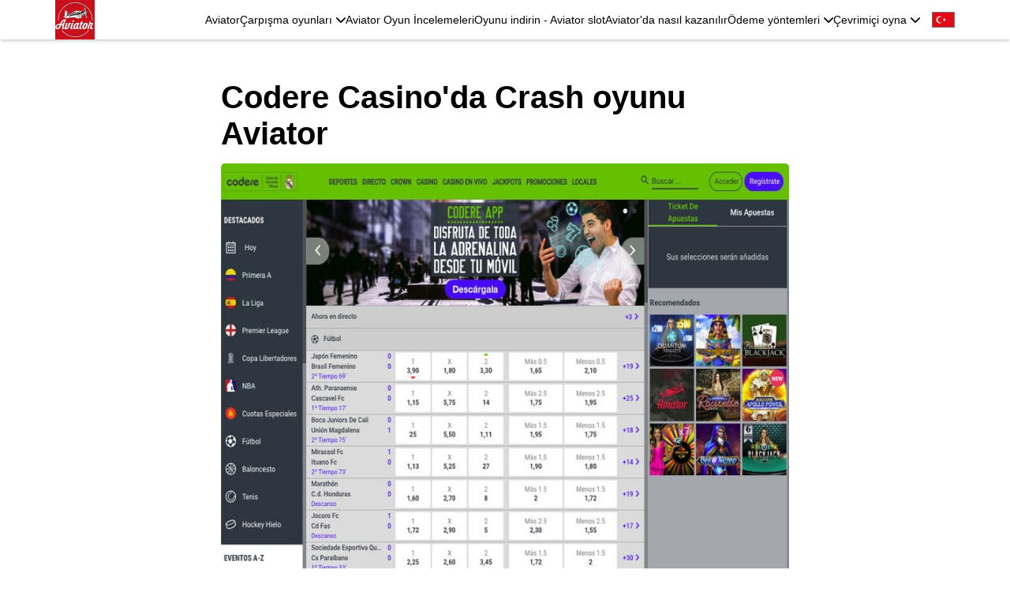

--- FILE ---
content_type: text/html; charset=UTF-8
request_url: https://aviator-games.com/tr/amp/codere-aviator
body_size: 15456
content:
<!DOCTYPE html>    
<html amp lang="tr">
<head>
    <meta charset="utf-8">
    <meta http-equiv="X-UA-Compatible" content="IE=edge">
    <meta name="viewport" content="width=device-width, initial-scale=1">
    <meta name="robots" content="index, follow, max-image-preview:large" />
    
    <title>Codere online casino'da Aviator slotunu oynayın</title>
    <meta name="description" content="Codere online casino'da Aviator Spribe slotunda para için oynayın. Bahis evi Codere'nin resmi sitesinde kayıt olun. Crash Aviator Coder. Aviator kumar oyununda bahis" />
    <meta name="keywords" content="online aviator codere oyna, para için aviator spribe codere oyunu, codere kayıt, aviator coder, aviator codere slot, aviator crash slot, codere bahis evi, bahisçi" />
    
    <meta property="og:type" content="article" />
    <meta property="og:title" content="Codere online casino'da Aviator slotunu oynayın" />
    <meta property="og:description" content="Codere online casino'da Aviator Spribe slotunda para için oynayın. Bahis evi Codere'nin resmi sitesinde kayıt olun. Crash Aviator Coder. Aviator kumar oyununda bahis" />
    <meta property="og:url" content="https://aviator-games.com/tr/amp/codere-aviator" />
    <meta property="og:site_name" content="Aviator oyunu ve slotunun resmi sitesi" />
    <meta property="og:image" content="https://aviator-games.com/img/codere/codere-es-1.jpg" />
    <meta property="og:image:secure_url" content="https://aviator-games.com/img/codere/codere-es-1.jpg" />
    
    <meta name="twitter:card" content="summary">
    <meta name="twitter:title" content="Codere online casino'da Aviator slotunu oynayın">
    <meta name="twitter:description" content="Codere online casino'da Aviator Spribe slotunda para için oynayın. Bahis evi Codere'nin resmi sitesinde kayıt olun. Crash Aviator Coder. Aviator kumar oyununda bahis">
    <meta name="twitter:image" content="https://aviator-games.com/img/codere/codere-es-1.jpg">
    <meta name="twitter:url" content="https://aviator-games.com/tr/amp/codere-aviator">
        
    <meta property="og:locale" content="tr_TR" />
<meta property="og:locale:alternate" content="tr_US" />
<meta property="og:locale:alternate" content="tr_AZ" />
<meta property="og:locale:alternate" content="tr_DE" />
<meta property="og:locale:alternate" content="tr_UZ" />
<meta property="og:locale:alternate" content="tr_KZ" />
<meta property="og:locale:alternate" content="tr_KG" />
<meta property="og:locale:alternate" content="tr_TM" />
<meta property="og:locale:alternate" content="tr_TJ" />
<meta property="og:locale:alternate" content="tr_BG" />
<meta property="og:locale:alternate" content="tr_CY" />
<meta property="og:locale:alternate" content="tr_GR" />
<meta property="og:locale:alternate" content="tr_IQ" />
<meta property="og:locale:alternate" content="tr_IR" />
<meta property="og:locale:alternate" content="tr_FR" />
<meta property="og:locale:alternate" content="tr_NL" />
<meta property="og:locale:alternate" content="tr_BE" />
<meta property="og:locale:alternate" content="tr_UA" />
<meta property="og:locale:alternate" content="tr_RU" />
<meta property="og:locale:alternate" content="tr_RO" />
<meta property="og:locale:alternate" content="tr_MD" />
<meta property="og:locale:alternate" content="tr_UK" />
    
    
    <base href="/">
    <link rel="canonical" href="https://aviator-games.com/tr/codere-aviator" />
    <link rel="amphtml" href="https://aviator-games.com/tr/amp/codere-aviator" />
    <style amp-boilerplate>body{-webkit-animation:-amp-start 8s steps(1,end) 0s 1 normal both;-moz-animation:-amp-start 8s steps(1,end) 0s 1 normal both;-ms-animation:-amp-start 8s steps(1,end) 0s 1 normal both;animation:-amp-start 8s steps(1,end) 0s 1 normal both}@-webkit-keyframes -amp-start{from{visibility:hidden}to{visibility:visible}}@-moz-keyframes -amp-start{from{visibility:hidden}to{visibility:visible}}@-ms-keyframes -amp-start{from{visibility:hidden}to{visibility:visible}}@-o-keyframes -amp-start{from{visibility:hidden}to{visibility:visible}}@keyframes -amp-start{from{visibility:hidden}to{visibility:visible}}</style><noscript><style amp-boilerplate>body{-webkit-animation:none;-moz-animation:none;-ms-animation:none;animation:none}</style></noscript><script async custom-element='amp-bind' src='https://cdn.ampproject.org/v0/amp-bind-0.1.js'></script><script async src='https://cdn.ampproject.org/v0.js'></script>
    
    <link rel="apple-touch-icon" sizes="180x180" href="/apple-touch-icon.png">
    <link rel="icon" type="image/png" sizes="32x32" href="/favicon-32x32.png">
    <link rel="icon" type="image/png" sizes="16x16" href="/favicon-16x16.png">
    <link rel="manifest" href="/site.webmanifest">
    <link rel="mask-icon" href="/safari-pinned-tab.svg" color="#211014">
    <meta name="msapplication-TileColor" content="#211014">
    <meta name="theme-color" content="#ffffff">
    
    <link rel="alternate" href="https://aviator-games.com/af/codere-aviator" hreflang="af" />
<link rel="alternate" href="https://aviator-games.com/th/codere-aviator" hreflang="th" />
<link rel="alternate" href="https://aviator-games.com/ko/codere-aviator" hreflang="ko" />
<link rel="alternate" href="https://aviator-games.com/da/codere-aviator" hreflang="da" />
<link rel="alternate" href="https://aviator-games.com/nb/codere-aviator" hreflang="nb" />
<link rel="alternate" href="https://aviator-games.com/sv/codere-aviator" hreflang="sv" />
<link rel="alternate" href="https://aviator-games.com/vi/codere-aviator" hreflang="vi" />
<link rel="alternate" href="https://aviator-games.com/nl/codere-aviator" hreflang="nl" />
<link rel="alternate" href="https://aviator-games.com/it/codere-aviator" hreflang="it" />
<link rel="alternate" href="https://aviator-games.com/kz/codere-aviator" hreflang="kk" />
<link rel="alternate" href="https://aviator-games.com/ar/codere-aviator" hreflang="ar" />
<link rel="alternate" href="https://aviator-games.com/pt/codere-aviator" hreflang="pt" />
<link rel="alternate" href="https://aviator-games.com/fi/codere-aviator" hreflang="fi" />
<link rel="alternate" href="https://aviator-games.com/lt/codere-aviator" hreflang="lt" />
<link rel="alternate" href="https://aviator-games.com/es/codere-aviator" hreflang="es" />
<link rel="alternate" href="https://aviator-games.com/fr/codere-aviator" hreflang="fr" />
<link rel="alternate" href="https://aviator-games.com/pl/codere-aviator" hreflang="pl" />
<link rel="alternate" href="https://aviator-games.com/en/codere-aviator" hreflang="en" />
<link rel="alternate" href="https://aviator-games.com/tr/codere-aviator" hreflang="tr" />
<link rel="alternate" href="https://aviator-games.com/de/codere-aviator" hreflang="de" />
<link rel="alternate" href="https://aviator-games.com/codere-aviator" hreflang="ru" />
<link rel="alternate" href="https://aviator-games.com/ua/codere-aviator" hreflang="uk" />
<link rel="alternate" href="https://aviator-games.com/az/codere-aviator" hreflang="az" />

    <link rel='alternate' href='https://aviator-games.com/en/codere-aviator' hreflang='x-default' />
    
    <script type="application/ld+json">
        {
            "@context": "https://schema.org",
            "@graph": [ 
                {
    "@type": "Organization",
    "name": "Aviator oyunu ve slotunun resmi sitesi",
    "alternateName": "Aviator, çevrimiçi casinolarda çarpışan bir nakit oyunudur",
    "url": "https://aviator-games.com/tr/amp/codere-aviator",
    "logo": "https://aviator-games.com/img/aviator-games.jpg"
},
                {
    "@type": "QAPage",
    "mainEntity": {
            "@type": "Question",
            "name": "Codere Casino'da Aviator üzerine bahis",
            "text": "Codere online casino'da nasıl kayıt olunur ve slot oynanır?",
            "answerCount": "1",
            "dateCreated": "2023-02-18T13:30Z",
                "author": {
                "@type": "Person",
                "name": "Andrew Mellstroy",
                "url": "https://aviator-games.com/tr/amp/author"
            },
        "acceptedAnswer": {
            "@type": "Answer",
            "text": "Kayıt olmak ve çevrimiçi slot oynamak için Codere bahis evi ve kumarhanesinin resmi sitesine giden tüm çalışma bağlantıları web sitemizde mevcuttur.",
            "dateCreated": "2025-02-05T13:30Z",
            "upvoteCount": "1236",
            "url": "https://aviator-games.com/tr/amp/codere-aviator", 
            "author": {
                "@type": "Person",
                "name": "Yevgeny Vodolazkin",
                "url": "https://aviator-games.com/tr/amp/author"
            }
        }
    }
},
                
                
                {
    "@type" : "Casino",
    "name":"Codere Casino ve Bahis Evi",
    "url":"https://aviator-games.com/tr/amp/codere-aviator",
    "image": "https://aviator-games.com/img/codere/codere-es-1.jpg",
    "openingHours": [
        "Mo-Su 00:00-24:00"
    ],
    "aggregateRating":{
    "@type":"AggregateRating",
    "ratingValue":"5",
    "reviewCount":"1236"},
    "priceRange":"1",
    "paymentAccepted": "Visa, Master Card, Discover, Amex, ApplePay, AndroidPay, Bitcoin"
},
                
                {
  "@type": "BreadcrumbList", 
  "itemListElement": [
  {
    "@type": "ListItem", 
    "position": 1, 
    "name": "Crash Oyunu - Aviator Slot",
    "item": "https://aviator-games.com/tr/amp/"
  }
  ,{
    "@type": "ListItem", 
    "position": 2, 
    "name": "Codere Casino'da Aviator üzerine bahis",
    "item": "https://aviator-games.com/tr/amp/codere-aviator"  
  }
  ]
},
                {
  "@type": "Article",
  "mainEntityOfPage": {
    "@type": "WebPage",
    "@id": "https://aviator-games.com/tr/amp/codere-aviator"
  },
  "headline": "Codere online casino'da Aviator slotunu oynayın",
  "description": "Codere online casino'da Aviator Spribe slotunda para için oynayın. Bahis evi Codere'nin resmi sitesinde kayıt olun. Crash Aviator Coder. Aviator kumar oyununda bahis",
  "image": "https://aviator-games.com/img/codere/codere-es-1.jpg",  
  "author": {
    "@type": "Person",
    "name": "Eugene Vodolazkin",
    "url": "https://aviator-games.com/tr/amp/codere-aviator"
  },  
  "publisher": {
    "@type": "Organization",
    "name": "Aviator oyunu ve slotunun resmi sitesi",
    "logo": {
      "@type": "ImageObject",
      "url": "https://aviator-games.com/img/aviator-games.jpg"
    }
  },
  "datePublished": "2023-02-18T13:30Z",
  "dateModified": "2025-02-05T13:30Z"
}
            ]
        }
    </script>
        
    <style amp-custom>
        * {outline: none;box-sizing: border-box;}html {line-height: 1.15;-webkit-text-size-adjust: 100%;}body {margin: 0;min-height: 100vh;display: flex;flex-direction: column;overflow-x: hidden;}main {display: block;margin-top: 50px;}h1 {margin: 0;}hr {box-sizing: content-box;height: 0;overflow: visible;}pre {font-family: monospace, monospace;font-size: 1em;}p {margin-top: 0;}a {background-color: transparent;text-decoration: none;color: inherit;}abbr[title] {border-bottom: none;text-decoration: underline;text-decoration: underline dotted;}b,strong {font-weight: bolder;}code,kbd,samp {font-family: monospace, monospace;font-size: 1em;}small {font-size: 80%;}sub,sup {font-size: 75%;line-height: 0;position: relative;vertical-align: baseline;}sub {bottom: -0.25em;}sup {top: -0.5em;}img {border-style: none;}button,input,optgroup,select,textarea {font-family: inherit;font-size: 100%;line-height: 1.15;margin: 0;outline: none;}li{margin-bottom: 10px;}button,input {overflow: visible;}button,select {text-transform: none;}button,[type="button"],[type="reset"],[type="submit"] {-webkit-appearance: button;}button::-moz-focus-inner,[type="button"]::-moz-focus-inner,[type="reset"]::-moz-focus-inner,[type="submit"]::-moz-focus-inner {border-style: none;padding: 0;}button:-moz-focusring,[type="button"]:-moz-focusring,[type="reset"]:-moz-focusring,[type="submit"]:-moz-focusring {outline: 1px dotted ButtonText;}fieldset {padding: 0.35em 0.75em 0.625em;}legend {box-sizing: border-box;color: inherit;display: table;max-width: 100%;padding: 0;white-space: normal;}progress {vertical-align: baseline;}textarea {overflow: auto;}[type="checkbox"],[type="radio"] {box-sizing: border-box;padding: 0;}[type="number"]::-webkit-inner-spin-button,[type="number"]::-webkit-outer-spin-button {height: auto;}[type="search"] {-webkit-appearance: textfield;outline-offset: -2px;}[type="search"]::-webkit-search-decoration {-webkit-appearance: none;}::-webkit-file-upload-button {-webkit-appearance: button;font: inherit;}details {display: block;}summary {display: list-item;}template {display: none;}[hidden] {display: none;}body {font-family: 'Roboto', sans-serif;color: black;overflow-x: hidden;}.flx {display: flex;justify-content: space-between;}.flxa {display: flex;justify-content: space-between;align-items: center;}.cnt {max-width: 1170px;margin: 0 auto;padding: 0 15px;width: 100%;}header {box-shadow: 0 0 5px rgb(0 0 0 / 40%);z-index: 2;background-color: white;position: fixed;width: 100%;}nav {align-items: center;grid-gap: 15px;}nav > div {align-items: center;grid-gap: 10px;width: 100%;display: flex;justify-content: end;}.logo_image {width: 50px;display: block;height: auto;}.nav_link {}.nav_link:not(:first-child) {/*margin-left: 12px;*/}.s1 {padding: 40px 0;}.s1 .cnt {align-items: flex-start;}.s1_txt {padding-right: 50px;display: flex;flex-direction: column;}.s1_img {max-width: 440px;height: auto;width: 100%;}h1 {font-weight: bold;font-size: 40px;margin: 0;}h2 {font-size: 31px;margin-top: 8px;font-weight: bold;margin-bottom: 0.75em;}.gotobtn {background-color: #087b07;transition: 300ms;font-weight: 800;font-size: 18px;width: 320px;height: 47px;display: flex;align-items: center;justify-content: center;color: white;border-radius: 4px;margin: 20px auto 0;text-align: center;}.gotobtn:hover {background-color: black;}.s1_txt .gotobtn.pnp {margin-top: 20px;}.reg_btn {background-color: #087b07;transition: 300ms;font-weight: 800;font-size: 18px;width: 330px;height: 51px;display: flex;align-items: center;justify-content: center;color: white;border-radius: 4px;margin: 30px auto;text-align: center;}.reg_btn:hover {background-color: black;}.s1 .gotobtn {margin: 20px 0 0;}.s1_txt .gotobtn {/*margin-top: auto;*/}.s2 {padding: 40px 0 0;max-width: 750px;margin: 0 auto;}.text_cnt {}.s2_cnt {/*display: flex;*/justify-content: space-between;align-items: flex-start;}.s2_img {margin-bottom: 1.5em;display: block;width: 100%;border-radius: 5px;height: auto;}.s3 {padding: 40px 0 0;max-width: 750px;margin: 0 auto;}.s3 .text_cnt {}.s4 {padding: 40px 0 0;max-width: 750px;margin: 0 auto;}.s4 .cnt {display: flex;justify-content: center;flex-direction: column;}.s4_img {display: block;margin: 0 auto;width: 100%;border-radius: 5px;height: auto;}.text_cnt img {max-width: 100%;display: block;margin: 0 auto;height: auto;border-radius: 5px;}.s4 .s4_cnt p {margin: 0 auto 1em;}h3 {margin-top: 0;margin-bottom: 1em;}.s5 {padding: 70px 0 0;max-width: 750px;margin: 0 auto;}.s6 .s2_img {max-width: 450px;}.s6 .text_cnt {padding-right: 50px;}.s6 {padding-top: 65px;}.s6 .s2_cnt {display: flex;}footer {background: #171717;margin-top: auto;color: white;}footer .cnt {text-align: center;padding: 30px 0;}.footer_mail {/*color: #c8c8c8;*/font-size: 15px;font-weight: 400;text-align: center;width: 100%;}.s7 {padding: 70px 0 0;}.s7 .s2_cnt {display: flex;}.s7 .s2_img {max-width: 450px;}.s7 .text_cnt {padding-left: 50px;}.s8 {padding: 70px 0 30px;}.s8 .s2_cnt {display: flex;}.s8 .s2_img {max-width: 450px;}.s8 .text_cnt {padding-right: 50px;max-width: 650px;}.text_page {padding: 50px 0;}.text_page .cnt {max-width: 750px;}.text_page .cnt img {max-width: 100%;height: auto;border-radius: 5px;display: block;margin-bottom: 1em;width: 100%;}.text_page .cnt amp-img img {margin-bottom: 0;}.text_page amp-img.s1_img {max-width: 100%;margin-bottom: 1em;}.text_page amp-img.text_page_img {max-width: 100%;margin-bottom: 1em;}.text_page .cnt img.text_page_img {width: 100%;margin-bottom: 40px;}.text_page h1 {margin-bottom: 15px;}.rews_page {}.rews_page .s1 h1 {margin-bottom: 15px;}.rews_section {max-width: 800px;margin: 0 auto;}.rews_cnt {}.rew_header {margin-top: 0;font-size: 24px;margin-bottom: 10px;}.one_com {padding: 21px;border: solid 1px #d7d7d7;border-radius: 5px;margin-bottom: 17px;display: flex;align-items: center;}.com_cnt .one_com:not(:first-child) {margin-bottom: 0;}.com_name {font-size: 18px;font-weight: bold;margin-top: 10px;}.one_com .flx {}.com_date {}.com_stars {display: flex;}.star {opacity: 0.5;background-image: url(/img/star.svg);width: 15px;height: 15px;background-size: cover;}.s_1 .star:nth-child(1) {opacity: 1;}.s_2 .star:nth-child(1),.s_2 .star:nth-child(2) {opacity: 1;}.s_3 .star:nth-child(1),.s_3 .star:nth-child(2),.s_3 .star:nth-child(3) {opacity: 1;}.s_4 .star:nth-child(1),.s_4 .star:nth-child(2),.s_4 .star:nth-child(3),.s_4 .star:nth-child(4) {opacity: 1;}.s_5 .star:nth-child(1),.s_5 .star:nth-child(2),.s_5 .star:nth-child(3),.s_5 .star:nth-child(4),.s_5 .star:nth-child(5) {opacity: 1;}.com_text {margin-top: 13px;}.com_text p:last-child {margin-bottom: 0;}.one_rew_left {}.one_rew_img {width: 200px;max-width: 200px;min-width: 200px;margin-left: 45px;border-radius: 5px;display: block;}.burger {height: 16px;width: 20px;display: flex;justify-content: space-between;flex-direction: column;display: none;cursor: pointer;}.burger_line {width: 100%;height: 2px;background-color: black;}amp-img,.s8 amp-img.s2_img {max-width: 100%;}.flag {width: 29px;height: 20px;display: block;background-position: center;background-size: cover;border: solid 1px #747474;}.ru {background-image: url(/img/russia.svg);}.lt {background-image: url(/img/lt.svg);}.en {background-image: url(/img/uk.svg);}.fr {background-image: url(/img/france.svg);}.ua {background-image: url(/img/ua.svg);}.de {background-image: url(/img/de.svg);}.es {background-image: url(/img/spain.svg);}.pt {background-image: url(/img/pt.svg);}.tr {background-image: url(/img/tr.svg);}.pl {background-image: url(/img/pl.svg);}.az {background-image: url(/img/azer3.svg);}.kz {background-image: url(/img/kz.svg);}.ar {background-image: url(/img/arab.svg);}.fi {background-image: url(/img/fi.svg);}.nl {background-image: url(/img/nl.svg);}.it {background-image: url(/img/it.svg);}.vi {background-image: url(/img/vi.svg);}.sv {background-image: url(/img/sv.svg);}.nb {background-image: url(/img/nb.svg);}.da {background-image: url(/img/da.svg);}.af {background-image: url(/img/af.svg);}.ko {background-image: url(/img/ko.svg);}.th {background-image: url(/img/th.svg);}.table_section {padding: 60px 0;}table {width: 100%;}tr {}td {width: 25%;}td img{ max-width: 100%;width: 100%;display: block;border-radius: 3px;height: auto;}td h3 {margin: 1em 0 7px;}td amp-img {max-width: 280px;}.nav_lst {position: relative;cursor: pointer;}.nav_lst_header {display: flex;align-items: center;position: relative;z-index: 1;}.nav_lst_header::after {content: "";display: block;background-image: url(/img/grey.svg);background-size: contain;background-position: center;width: 12px;height: 8px;filter: invert(1);background-repeat: no-repeat;margin-left: 5px;transition: 300ms;}.nav_lst_cnt {position: absolute;opacity: 0;pointer-events: none;transition: 300ms;top: -10px;background-color: white;border: solid 1px black;min-width: 170px;padding: 40px 10px 11px 10px;right: -10px;border-radius: 5px;box-shadow: 0px 6px 8px 0 rgb(0 0 0 / 58%);display: flex;flex-direction: column;grid-gap: 9px;align-items: flex-start;}.nav_lst:hover{z-index: 2;}.nav_lst:hover .nav_lst_header::after {transform: rotate(180deg);}.nav_lst:hover .nav_lst_cnt {opacity: 1;pointer-events: all;}.nav_lst_cnt .nav_link {margin-left: 0;white-space: nowrap;}.nav_link:hover {text-decoration: underline;}.all_langs {position: relative;margin-left: 15px;}.cur_lang {}.lst_lang {position: absolute;display: flex;flex-direction: column;grid-gap: 10px;transition: 300ms;opacity: 0;pointer-events: none;top: -15px;left: -8px;background-color: white;padding: 8px;border-radius: 5px;box-shadow: 0px 1px 8px 0 rgb(0 0 0 / 58%);}.all_langs:hover .lst_lang {opacity: 1;pointer-events: all;top: -8px;}.links_grid{display: grid;margin: 25px 0;}.total_4{grid-template-columns: 1fr 1fr;grid-template-rows: 60px 60px;grid-gap: 27px 40px;}.btn{background-color: #087b07;border: solid 2px #118b00;transition: 300ms;font-weight: bold;font-size: 20px;width: 100%;display: flex;align-items: center;justify-content: center;color: white;border-radius: 10px;text-align: center;padding: 0 15px;max-width: 450px;margin: 0 auto;} .btn:hover {background-color: black;}.admin_btn {width: 30px;height: 30px;display: block;position: fixed;transition: 300ms;cursor: pointer;top: 0px;left: 0;padding-left: 10px;font-size: 10px;z-index: 12;}.nav_link, .nav_lst {font-size: 14px;}/*asd*/@media (max-width: 1200px) {.amp_s9 td amp-img {max-width: 200px;}.amp_s9 tr {display: grid;grid-template-columns: repeat(4, 1fr);}.amp_s9 td {width: auto;}.amp_s9 td h3 {margin: 1em 0 7px;max-height: 1em;display: flex;align-items: center;padding: 0 10px 10px 0;}.nav_link,.nav_lst {font-size: 13px;}}@media (max-width: 992px) {.cnt {max-width: 750px;}.s1 .cnt {flex-direction: column-reverse;}.s1 .gotobtn {margin: 20px auto 0;}.s1_img {max-width: 100%;border-radius: 5px;margin-bottom: 27px;width: 100%;height: auto;}.main_page section {padding: 65px 0 0;}.main_page .table_section{padding-bottom: 60px;}.s6 .s2_cnt,.s7 .s2_cnt {display: block;}.s6 .s2_img,.s7 .s2_img,.s8 .s2_img,.s4_img {max-width: 100%;}.gotobtn {margin: 20px auto 0;}.s7 .text_cnt,.s8 .text_cnt {padding-left: 0;padding-right: 0;max-width: none;}.text_cnt img {width: 100%;}.s8 .s2_cnt {display: flex;flex-direction: column-reverse;align-items: inherit;}.s9 {margin-bottom: 50px;}.s4_cnt .gotobtn,.gotobtn {margin: 20px auto 0;}.s1_txt {padding-right: 0;}.table_section_table tr {display: flex;flex-wrap: wrap;justify-content: space-between;}td {width: 48%;}.amp_s9 td {max-width: 330px;}.amp_s9 td amp-img {max-width: 100%;}.amp_s9 tr {display: flex;}/*menu*/.all_langs {position: static;margin-left: 0;}.cur_lang {display: none;}.lst_lang {position: static;flex-direction: row;justify-content: center;opacity: 1;pointer-events: inherit;box-shadow: none;}.burger{display: flex;}.nav_lst{/*margin: 10px 0 20px;*/}header nav {position: fixed;width: 100%;left: 0;background-color: white;transition: 300ms;border-bottom: solid 1px #aaa;pointer-events: none;top: 55px;opacity: 0;box-shadow: 0px 8px 8px 0 rgb(0 0 0 / 18%);}.cnt.act nav {top: 43px;pointer-events: all;opacity: 1;}header nav.flx{flex-direction: column;justify-content: center;align-items: center;}.nav_link{margin: 0;}.nav_link:not(:first-child){margin: 0;}.nav_link:not(:first-child), .nav_link {margin-left: 0px;}nav > div{flex-direction: column;padding-bottom: 18px;grid-gap: 16px;}.nav_link, .nav_lst{font-size: 14px;}.nav_lst_cnt{right: 50%;transform: translateX(50%);}.double_column{display: grid;grid-gap: 10px 20px;grid-template-columns: 1fr 1fr;}.double_column .nav_link{font-size: 12px;}/*menu*//*@media screen and (max-width: 991px){*/.author-page_img {width: 100%;}.author-page__info .col-1-4{max-width:100%;}.author-page_img{width:100%;}.author__item{flex-direction: column;}.author .author__photo{margin: 0 auto 30px auto;}.author__info{text-align: center;}.author__title em {display: block;}/*}*/}@media (max-width: 768px) {.cnt {max-width: 550px;}.logo_image{width: 43px;max-width: 43px;max-height: 43px;}header{position: fixed;width: 100%;top: 0;left: 0;box-shadow: 0px 2px 12px 0 rgb(0 0 0 / 58%)}.text_page {padding: 25px 0 40px;}.main_page section.s1, section.s1{/*padding-top: 90px;*/}.one_com{align-items: flex-start;}.one_rew_img{width: 130px;}.amp_s9 td {max-width: 400px;margin: 0 auto 10px;}.amp_s9 tr {display: flex;flex-direction: column;}.amp_s9 td amp-img {max-width: 100%;}.total_4{grid-gap: 22px 20px;}.btn{font-size: 17px;}}@media (max-width: 650px){.total_4 {grid-template-columns: 1fr;grid-template-rows: repeat(4, 50px);}}@media (max-width: 576px) {h1 {font-size: 31px;}h2 {font-size: 24px;}.main_page section {padding: 40px 0 0;}.one_rew_img {width: 200px;height: auto;margin: 20px auto 0;}.one_com {display: block;}td {width: 100%;}.amp_s9 td {max-width: 270px;}.reg_btn{font-size: 16px;width: 290px;}.gotobtn{max-width: 100%;}nav { width:100%; height: calc(100vh - 46px); display:block; border-radius:0; padding:0; align-items:start; overflow-y:scroll; background-color:#222222;}footer .footer-links__item a{font-size: 12px;padding: 0 9px;}/*.act .nav_inner {display:block;} .nav_inner {padding:18px;display:none;}*/ .nav_inner > a {display:block;/* padding:10px 0;*/ margin-bottom:0;} .nav_inner > .play_online { padding:10px 0;}.nav_lst:hover .nav_lst_cnt{opacity: 1;pointer-events: all;display: flex;}.nav_lst {display:block;/*margin:10px 0;*/}.nav_lst_header {display: flex;/*justify-content: space-between;*/font-size:14px;}.nav_lst_cnt {left: 0;right: 0;border: none;box-shadow: none;top: 0px;width: 100%;flex-direction: column;position: relative;display: none;grid-gap: 12px;padding: 16px 8px 8px 8px;transform: none;} .lst_lang {padding: 20px 0;display: grid;grid-template-columns: repeat(6, 1fr); }.one_com {flex-direction:column;}.one_rew_img {margin-left:0;margin-top:12px;width:100%}.table_section {overflow:hidden;}.table_section amp-img {max-width:90%; margin:12px 0;}.flag {width:38px;height:26px;}nav{padding: 15px;}nav > div{align-items: flex-start;}.author .author__item{padding: 18px;}.author__info{text-align: left;}.author__info p{font-size: 15px;}.author__title a{font-size: 21px;}.author__photo {margin: 0 auto 18px auto;}footer .padding_row [class*="col-"] {padding-left: 0px;}footer .padding_row.row-grid{margin-left: 0;}.footer_text_3{text-align: left;}.author-page {margin: 40px 0 80px;}ul, ol{padding-left: 17px;}.text_page table{font-size: 12px;}}/* table responsive */.table-responsive {min-height: .01%;overflow-x: auto;-webkit-box-shadow: 0 20px 30px rgba(0, 0, 0, 0.15);box-shadow: 0 20px 30px rgba(0, 0, 0, 0.15);margin-bottom:20px;}.table-responsive table {border-width: 0px;border-collapse: collapse;transition: 0.2s;border-radius: 15px;width: 100%;max-width: 100%;}.table-responsive table > tbody > tr:nth-of-type(even) {background: #f6f6f6;}.table-responsive table tr {background-color: #ffffff;}.table-responsive table td, .table-responsive table th {text-align: left;border-width: 0px;padding: 25px 25px 25px 25px;border-style: solid;border-color: #dcdcdc;width: auto;max-width: none;}.table-responsive table td:nth-child(2), .table-responsive table th:nth-child(2) {text-align: left;border-left: 1px #e4e4e4 solid;padding: 25px 25px 25px 25px;}@media (max-width: 560px){.table-responsive table td:nth-child(2), .table-responsive table th:nth-child(2) {border-left: 0px;min-width: auto;max-width: 100%;padding-top:0px;width: 100%;}}/*author*/.author{position:relative;}.author-page{margin: 90px 0 80px;}.author-page h1{margin-bottom:20px;}.author__item{background-color: #f2f3f3;box-shadow: 0 2px 0 0 #f2f0f0;padding: 50px;border-radius: 5px;display: -webkit-box;display: -ms-flexbox;display: flex;}.author__photo{width: 100px;height: 100px;margin-right:20px;-webkit-box-flex:0;-ms-flex:none;flex:none;margin-left: -100px;margin-right: 30px;}.author__photo img,.text_page .author__photo img{border-radius:50%;display:block;width:100%;max-width:100%;}.author__title{margin-bottom:20px;}.author__title em{color: #333;}.author__info p{color: #424851;line-height: 1.3;margin-bottom:0px;}.author__title a{font-weight:bold;color: #424851;font-size: 25px;}.author__item:hover .author__title a{color: #389d29;}img.author-page_img{max-width:250px;width:90%;margin:0px 0 30px 0;border-radius:50%;} .author-page ul li{margin-bottom:10px;}.author-page ul li a{color:#e16800;}.author-page__info{margin-bottom:40px;}.author-page__info img{max-width: 250px;width: 90%;margin: 0px 0 30px 0;border-radius: 50%;}.author-page__info dl dt:first-child h2{margin-top:0px;}.author-page__info dl{margin:0px;}.author-page__info dd{margin-left: 0px;}/*grid*/.flex-container{display:-webkit-box;display:-ms-flexbox;display:flex;}.row-grid{display:-webkit-box;display:-ms-flexbox;display:flex;-webkit-box-orient:horizontal;-webkit-box-direction:normal;-ms-flex-flow:row wrap;flex-flow:row wrap;width:100%;}.row-grid [class*="col-"]{-webkit-box-flex:1;-ms-flex:1;flex:1;}.row-grid .col-1-1{-webkit-box-flex:0;-ms-flex:0 0 100%;flex:0 0 100%;max-width:100%;}.row-grid .col-1-2{-webkit-box-flex:0;-ms-flex:0 0 50%;flex:0 0 50%;max-width:50%;}.row-grid .col-1-3{-webkit-box-flex:0;-ms-flex:0 0 33.333333%;flex:0 0 33.333333%;max-width:33.333333%;}.row-grid .col-1-4{-webkit-box-flex:0;-ms-flex:0 0 25%;flex:0 0 25%;max-width:25%;}.row-grid .col-1-5{-webkit-box-flex:0;-ms-flex:0 0 20%;flex:0 0 20%;max-width:20%;}.row-grid .col-1-6{-webkit-box-flex:0;-ms-flex:0 0 16.666667%;flex:0 0 16.666667%;max-width:16.666667%;}.row-grid .col-expand,.row-grid .col-auto{-webkit-box-flex:1;-ms-flex:1 1 0px;flex:1 1 0;}.row-grid .col-fit,.row-grid .col-shrink{-webkit-box-flex:0;-ms-flex:0 0 auto;flex:0 0 auto;max-width:100%;}.row-grid .col-1-2-off{margin-left:50%;}.padding_row.row-grid{width:auto;margin-left:-32px;}.padding_row [class*="col-"]{padding-left:32px;}@media screen and (max-width: 1200px){.row-grid [class*="col-"]{-webkit-box-flex:0;-ms-flex:0 0 100%;flex:0 0 100%;width:100%;max-width:100%;}.row-grid .col-1-2-off{-webkit-box-flex:0;-ms-flex:0 0 100%;flex:0 0 100%;width:100%;max-width:100%;margin-left:0;}.padding_row.row-grid{margin-bottom:0;}}/* footer new */.footer-menu{width: 100%;z-index: 2;color: white;border-bottom: 1px #3c3b3b solid;padding: 5px 0px;margin-top: auto;}.footer-menu + footer{margin-top: 0;}.footer-nenu > .cnt.flxa{display: flex;flex-direction: column;text-align: center;}.footer-menu .nav_inner{display: -webkit-box;display: -ms-flexbox;display: flex;-webkit-box-pack: center;-ms-flex-pack: center;justify-content: center;justify-content: center;}.footer-menu .nav_inner > a {display: block;padding: 8px 10px;}@media (max-width: 1200px){footer .cnt {padding-left: 15px;padding-right: 15px;}.footer-menu .nav_inner {-webkit-box-orient: vertical;-webkit-box-direction: normal;-ms-flex-direction: column;flex-direction: column;text-align: center;}}.footer-links{overflow: hidden;margin: 0 auto;display: flex;justify-content: center;align-items: center;flex-wrap: wrap;/*color: #ccc;*/}.footer-links a{}.footer_text_3 a{text-decoration: underline;color: #ff7f99;}ul.footer-links {padding: 0 0 0px 0;list-style: none;}.footer-links__item a{padding: 0 10px;/*color: #ccc;*/font-size: 16px;line-height: 1.8;}.footer-links__item a:hover{text-decoration:underline;}.relative {position: relative;}.footer-links img {max-height: 60px;opacity: .55;}.footer-links__img{display: inline-block;margin: 0 auto;display: flex;align-items: center;align-self: center;height:85px;/* width: 25%; */ position: relative;}.footer-links__text{text-align:left;/*color: #ccc;*/font-size: 16px;line-height: 1.5;padding-top:20px;}.bg-white {background: #fff;border-radius: 5px;padding: 5px;}/*cookie*/#cookie_notification{display: none;justify-content: space-between;align-items: center;position: fixed;bottom: 15px;left: 50%;width: 900px;max-width: 90%;transform: translateX(-50%);padding: 15px;background-color: white;border-radius: 4px;box-shadow: 2px 3px 10px rgba(0, 0, 0, 0.4);z-index:9;}#cookie_notification .button {display: inline-flex;align-items: center;justify-content: center;background-color: #39434e;border: none;color: #ededed;text-decoration: none;padding: 15px 40px;white-space: nowrap;cursor: pointer;border-radius: 4px;max-width: 100%;transition: all .1s linear;}#cookie_notification p{margin: 0;font-size: 0.8rem;text-align: left;color: #000;}#cookie_notification a{color: #003f93;text-decoration: underline;}@media (min-width: 576px){#cookie_notification.show{display: flex;}.cookie_accept{margin: 0 0 0 25px;}}@media (max-width: 575px){#cookie_notification.show{display: block;text-align: left;}.cookie_accept{margin: 10px 0 0 0;}}/* table section new */.table_section_title{display:none;}.table_section_table th h3 {margin: 1em 0 7px;text-align: left;}@media (max-width: 1200px){.table_section_title{display:block;}.table_section_table th{display:none;}}/*rate*/.rate{margin-bottom:30px;}.rate__casino{display:-webkit-box;display:-ms-flexbox;display:flex;-webkit-box-align:end;-ms-flex-align:end;align-items:flex-end;-ms-flex-wrap:wrap;flex-wrap:wrap;width:100%;max-width:207px;min-width:207px;}.rate--top{display:-webkit-box;display:-ms-flexbox;display:flex;-webkit-box-align:end;-ms-flex-align:end;align-items:flex-end;-webkit-box-pack:justify;-ms-flex-pack:justify;justify-content:space-between;}.rate--bottom{margin-top:18px;padding:6px 0;}.rate--bottom p{margin-bottom:0;line-height:1.14;color:#424851;}.rate--right{max-width:25%;text-align:center;}.rate--btn.btn{color:#000;background-color:transparent;border:0;border-width:1px 1px 3px 1px;border-color:#389d29;border-style:solid;}.rate--btn.btn:hover{color:#fff;background-color:#389d29;border-color:#389d29;}.rate__btn{-webkit-box-flex:0;-ms-flex:0 0 25%;flex:0 0 25%;max-width:25%;}.rate__btn span{display:-webkit-box;display:-ms-flexbox;display:flex;-webkit-box-pack:center;-ms-flex-pack:center;justify-content:center;-webkit-box-align:center;-ms-flex-align:center;align-items:center;margin-bottom:12px;font-size:14px;}.rate__btn span img{width:auto;margin:0 0 0 8px;}.rate__btn .btn{margin:0 auto 5px;width: auto;}.rate__btn .btn:last-child{margin-bottom:0;}.rate__btn img{max-height:18px;}.rate__item{margin-bottom:20px;padding:20px;background-color:#f2f3f3;border-radius:4px;}.rate__item:last-child{margin-bottom:0;}.rate__info{-webkit-box-flex:1;-ms-flex:1;flex:1;}.rate__name{display:block;-webkit-box-flex:0;-ms-flex:none;flex:none;width:100%;margin-bottom:5px;font-weight:bold;}.rate__logo{display:-webkit-box;display:-ms-flexbox;display:flex;-webkit-box-pack:center;-ms-flex-pack:center;justify-content:center;-webkit-box-align:center;-ms-flex-align:center;align-items:center;width:88px;min-width:88px;margin-right:15px;}.text_page .rate__logo img{margin:0;}.rate__logo img{display:block;max-width:100%;margin:0;}.rate__limit{margin-top:5px;font-size:12px;line-height:1.14;text-align:center;}.rate__link{display:block;margin-top:5px;font-size:12px;line-height:1.14;text-align:center;}.rate__bonus{position:relative;z-index:0;width:100%;max-width:370px;margin:auto 15px 0 15px;padding:15px 15px;color:#000;border:3px solid #ffb100;border-radius:4px;}.rate__bonus b{display:block;margin-top:5px;color:#222;}.rate-card{display:-webkit-box;display:-ms-flexbox;display:flex;-webkit-box-align:end;-ms-flex-align:end;align-items:flex-end;-ms-flex-wrap:wrap;flex-wrap:wrap;width:-webkit-min-content;width:-moz-min-content;height:auto;margin-top:6px;padding:5px 7px 7px;text-align:left;background:#222;white-space:nowrap;border-radius:4px;width:100%;max-width: 104px;overflow: hidden;}.rate-card__title{font-size:14px;line-height:1.14;color:#bbbbbb;width:100%;}.rate-card__text{position:relative;top:4px;font-size:30px;font-weight:900;color:#febd00;line-height: 1;}.rate-card__num{font-size:20px;line-height:.8;color:#fff;}@media screen and (max-width: 768px){.rate__casino{-webkit-box-pack:center;-ms-flex-pack:center;justify-content:center;margin:0 auto 20px auto;}.rate__name{position: relative;left: calc(-59px);text-align: center;}.rate--top{-webkit-box-orient:vertical;-webkit-box-direction:normal;-ms-flex-direction:column;flex-direction:column;}.rate--bottom{text-align:center;}.rate__btn{-webkit-box-flex:0;-ms-flex:none;flex:none;width:100%;max-width:300px;margin:0 auto;}.rate__logo{text-align:center;}.rate__bonus{max-width:300px;margin:0 auto 20px auto;text-align:center;}.rate-card{-webkit-box-pack:center;-ms-flex-pack:center;justify-content:center;text-align:center;}}
    </style>
    
    
    <meta name="google-site-verification" content="VwQwVOofrVuqb5F92Jts7W5l0BS3b8tDSopblM-U2ys" />
<meta name="ahrefs-site-verification" content="5abd2707c152eac2e4efac69130d2f873732bbf3024690e543d0d8aabde088d8">
<meta name="wmail-verification" content="694a2dae02136a15626b848ce9c01f70"/>
<meta name="msvalidate.01" content="6B98B215BA572CF82F416F36ABBF2D80"/>
<meta name="dmca-site-verification" content="RVI0aG1lbk5pVlhHZVBWdnkydUl6N1hseU5BczI1aHh5QUwvYWFjKzZ5Yz01"/>
<meta name="yandex-verification" content="8fa6c15308bc8d4a" />
<meta name="google-site-verification" content="ZbwIuTyYYL6lDasCr_k6QgiSIF_dKZh8YYm4A0Kszoc" />
<meta name="yandex-verification" content="a4c226d9d96bdc41" />

</head>
<body>
    <header>
    <div class="cnt flxa" [class]="visible ? 'cnt flxa act' : 'cnt flxa'">
        <a href="https://aviator-games.com/tr/amp/">
            <img width="50" height="50" src="/img/logo.jpg" alt="Aviator Games Resmi Sitesi"  title="Aviator Games Resmi Sitesi" class="logo_image">
        </a>
        <nav class="flx">
            <div class="nav_inner">
            <a href="https://aviator-games.com/tr/amp/" class="nav_link" title="Aviator Games Resmi Sitesi">
                Aviator
            </a>
            <span class="nav_lst">
                <span class="nav_lst_header">
                    Çarpışma oyunları
                </span>
                <span class="nav_lst_cnt">
                    <a href="/tr/amp/jetx" class="nav_link" title="JetX oyunu">JetX oyunu</a>
<a href="/tr/amp/lucky-jet" class="nav_link" title="Lucky Jet 1win oyunu">Lucky Jet 1win oyunu</a>
<a href="/tr/amp/play-plane-game-at-1win-online-casino" class="nav_link" title="Uçan Uçak Oyunu">Uçan Uçak Oyunu</a>
<a href="/tr/amp/cash-or-crash" class="nav_link" title="Cash or Crash oyunu">Cash or Crash oyunu</a>
<a href="/tr/amp/space-xy" class="nav_link" title="Uzay XY oyunu">Uzay XY oyunu</a>
<a href="/tr/amp/rocket-x" class="nav_link" title="Roket X oyunu">Roket X oyunu</a>
                </span>
            </span>
            
            <a href="/tr/amp/reviews" class="nav_link" title="Aviator Oyun İncelemeleri">Aviator Oyun İncelemeleri</a>
<a href="/tr/amp/download-aviator-app" class="nav_link" title="Oyunu indirin - Aviator slot">Oyunu indirin - Aviator slot</a>
<a href="/tr/amp/aviator-strategy" class="nav_link" title="Aviator'da nasıl kazanılır">Aviator'da nasıl kazanılır</a>
            
            
           
                <span class="nav_lst">
                    <span class="nav_lst_header">
                        Ödeme yöntemleri
                    </span>
                    <span class="nav_lst_cnt">
                        <a href="/tr/amp/bitcoin" class="nav_link" title="Bitcoin ile oyna">Bitcoin ile oyna</a>
<a href="/tr/amp/usdt" class="nav_link" title="USDT ile oyna">USDT ile oyna</a>
<a href="/tr/amp/dogecoin" class="nav_link" title="Dogecoin ile Oyna">Dogecoin ile Oyna</a>
<a href="/tr/amp/astropay" class="nav_link" title="AstroPay ile oyna">AstroPay ile oyna</a>
<a href="/tr/amp/binance-pay" class="nav_link" title="Binance Pay ile oyna">Binance Pay ile oyna</a>
<a href="/tr/amp/fk-wallet" class="nav_link" title="FK Wallet ile oyna">FK Wallet ile oyna</a>
<a href="/tr/amp/imps" class="nav_link" title="Oyun IMPS ile oyna">Oyun IMPS ile oyna</a>
<a href="/tr/amp/moneygo" class="nav_link" title="MoneyGo ile Oyna">MoneyGo ile Oyna</a>
<a href="/tr/amp/promptpay" class="nav_link" title="PromptPay ile oyna">PromptPay ile oyna</a>
<a href="/tr/amp/ripple" class="nav_link" title="Ripple ile oyna">Ripple ile oyna</a>
<a href="/tr/amp/spei" class="nav_link" title="Oyunla SPEI">Oyunla SPEI</a>
<a href="/tr/amp/stellar" class="nav_link" title="Stellar ile Oyna">Stellar ile Oyna</a>
<a href="/tr/amp/webmoney" class="nav_link" title="Webmoney ile oyna">Webmoney ile oyna</a>
<a href="/tr/amp/yoomoney" class="nav_link" title="YooMoney ile oynayın">YooMoney ile oynayın</a>
<a href="/tr/amp/zcash" class="nav_link" title="Zcash ile oynayın">Zcash ile oynayın</a>
                    </span>
                </span>
            
            
            <span class="nav_lst">
                <span class="nav_lst_header">
                    Çevrimiçi oyna
                </span>
                <span class="nav_lst_cnt double_column">
                    <a href="/tr/amp/biamo-aviator" class="nav_link" title=" Biamo Bet Casino'da Aviator oyunu"> Biamo Bet Casino'da Aviator oyunu</a>
<a href="/tr/amp/mostbet-aviator" class="nav_link" title="Crash oyunu Aviator Spribe Mostbet">Crash oyunu Aviator Spribe Mostbet</a>
<a href="/tr/amp/vulkan-vegas-aviator" class="nav_link" title="Vulcan Vegas Casino'da Aviator Oyunu">Vulcan Vegas Casino'da Aviator Oyunu</a>
<a href="/tr/amp/1xbet-aviator" class="nav_link" title="1xbet casino'da Aviator oyunu">1xbet casino'da Aviator oyunu</a>
<a href="/tr/amp/1win-aviator" class="nav_link" title="1win'de Aviator Spribe oyunu">1win'de Aviator Spribe oyunu</a>
<a href="/tr/amp/fairspin-aviator" class="nav_link" title="Fairspin Casino'da Aviator slotu">Fairspin Casino'da Aviator slotu</a>
<a href="/tr/amp/parimatch-aviator" class="nav_link" title="PariMatch Casino'da Aviator oyunu">PariMatch Casino'da Aviator oyunu</a>
<a href="/tr/amp/allright-aviator" class="nav_link" title="Aviator AllRight oyununa kayıt">Aviator AllRight oyununa kayıt</a>
<a href="/tr/amp/slottica-aviator" class="nav_link" title="Crash oyunu Aviator Spribe Slottica">Crash oyunu Aviator Spribe Slottica</a>
<a href="/tr/amp/pin-up-aviator" class="nav_link" title="Pin-Up'taki Aviator Spribe oyunu">Pin-Up'taki Aviator Spribe oyunu</a>
<a href="/tr/amp/betplay-aviator" class="nav_link" title="BetPlay Casino'da Aviator oyunu">BetPlay Casino'da Aviator oyunu</a>
<a href="/tr/amp/betano-aviator" class="nav_link" title="Betano Casino'da Aviator Crash Oyunu">Betano Casino'da Aviator Crash Oyunu</a>
<a href="/tr/amp/leovegas-aviator" class="nav_link" title="LeoVegas Casino'da The Aviator çarpışma oyunu.">LeoVegas Casino'da The Aviator çarpışma oyunu.</a>
<a href="/tr/amp/eurobet-aviator" class="nav_link" title="EuroBet Casino'da Aviator Crash Oyunu">EuroBet Casino'da Aviator Crash Oyunu</a>
<a href="/tr/amp/4rabet-aviator" class="nav_link" title="4rabet Casino'da Aviator Crash Oyunu">4rabet Casino'da Aviator Crash Oyunu</a>
<a href="/tr/amp/rushbet-aviator" class="nav_link" title="RushBet Casino'da Aviator Crash Oyunu">RushBet Casino'da Aviator Crash Oyunu</a>
<a href="/tr/amp/wplay-aviator" class="nav_link" title="WPlay Casino'da Crash oyunu Aviator">WPlay Casino'da Crash oyunu Aviator</a>
<a href="/tr/amp/codere-aviator" class="nav_link" title="Codere Casino'da Aviator üzerine bahis">Codere Casino'da Aviator üzerine bahis</a>
<a href="/tr/amp/fight-club-aviator" class="nav_link" title="FightClub Casino'da Aviator">FightClub Casino'da Aviator</a>
<a href="/tr/amp/instantpay-aviator" class="nav_link" title="InstantPay sitesinde Aviator slotu">InstantPay sitesinde Aviator slotu</a>
<a href="/tr/amp/1xslots-aviator" class="nav_link" title="Çarpışma oyunu Aviator 1xslots">Çarpışma oyunu Aviator 1xslots</a>
<a href="/tr/amp/fastpay-aviator" class="nav_link" title="Fast Pay'in web sitesindeki Aviator slotu">Fast Pay'in web sitesindeki Aviator slotu</a>
<a href="/tr/amp/red-dog-aviator" class="nav_link" title="Red dog casino'da Aviator oyunu">Red dog casino'da Aviator oyunu</a>
                </span>
            </span>
            <span class="all_langs">
                <span class="cur_lang">
                    <span class="flag tr"></span>
                </span>
                <span class="lst_lang">
                    <a href="https://aviator-games.com/af/" class="nav_link" title="Afrikaanse weergawe"><span class="flag af"></span></a><a href="https://aviator-games.com/th/" class="nav_link" title="ฮิลตัน ภาษาไทย"><span class="flag th"></span></a><a href="https://aviator-games.com/ko/" class="nav_link" title="한국어 버전"><span class="flag ko"></span></a><a href="https://aviator-games.com/da/" class="nav_link" title="Dansk version"><span class="flag da"></span></a><a href="https://aviator-games.com/nb/" class="nav_link" title="Norsk versjon"><span class="flag nb"></span></a><a href="https://aviator-games.com/sv/" class="nav_link" title="Svensk version"><span class="flag sv"></span></a><a href="https://aviator-games.com/vi/" class="nav_link" title="Phiên bản tiếng Việt"><span class="flag vi"></span></a><a href="https://aviator-games.com/nl/" class="nav_link" title="Nederlandse versie"><span class="flag nl"></span></a><a href="https://aviator-games.com/it/" class="nav_link" title="Versione italiana"><span class="flag it"></span></a><a href="https://aviator-games.com/fi/" class="nav_link" title="Suomalainen versio"><span class="flag fi"></span></a><a href="https://aviator-games.com/lt/" class="nav_link" title="Lietuviška versija"><span class="flag lt"></span></a><a href="https://aviator-games.com/ar/" class="nav_link" title="النسخة العربية"><span class="flag ar"></span></a><a href="https://aviator-games.com/kz/" class="nav_link" title="Қазақша нұсқасы"><span class="flag kz"></span></a><a href="https://aviator-games.com/az/" class="nav_link" title="Azərbaycan versiyası"><span class="flag az"></span></a><a href="https://aviator-games.com/pl/" class="nav_link" title="wersja polska"><span class="flag pl"></span></a><a href="https://aviator-games.com/tr/" class="nav_link" title="Türkçe versiyon"><span class="flag tr"></span></a><a href="https://aviator-games.com/pt/" class="nav_link" title="Versão portuguesa"><span class="flag pt"></span></a><a href="https://aviator-games.com/de/" class="nav_link" title="Deutsche Version"><span class="flag de"></span></a><a href="https://aviator-games.com/fr/" class="nav_link" title="version française"><span class="flag fr"></span></a><a href="https://aviator-games.com/ua/" class="nav_link" title="Українська версія"><span class="flag ua"></span></a><a href="https://aviator-games.com/es/" class="nav_link" title="versión en español"><span class="flag es"></span></a><a href="https://aviator-games.com/en/" class="nav_link" title="English version"><span class="flag en"></span></a><a href="https://aviator-games.com/" class="nav_link" title="Русская версия"><span class="flag ru"></span></a>
                </span>
            </span>
            </div>
        </nav>
        <div class="burger" on="tap:AMP.setState({visible: !visible})" role="button" tabindex="0">
            <div class="burger_line l1"></div>
            <div class="burger_line l2"></div>
            <div class="burger_line l3"></div>
        </div>
    </div>
</header>
    <main class="text_page">
        <div class="cnt">
            <h1>
                Codere Casino'da Crash oyunu Aviator
            </h1>
            <img width="720" height="450" src="/img/codere/codere-es-1.jpg" alt="Aviator slotunu online casino Codere'de oynayın, kayıt olun" title="Aviator slotunu online casino Codere'de oynayın, kayıt olun" class="s1_img">
            <div class="registration_cnt">
                <a href="https://aviator-games.com/tr/amp/play-aviator-online-casino" class="reg_btn" title="Aviator Codere oynayın">
                    Aviator Codere oynayın
                </a>
                
                <h2>Online casino Codere'de Aviator: oyunun stratejileri ve özellikleri</h2>
<p><img title="Aviator slotunu oynamak için online casino Codere" src="/img/codere/codere-es-3.jpg" alt="Aviator slotunu oynamak için online casino codere" width="800" height="600" /></p>
<p><strong>Online casino Codere'nin resmi sitesinde</strong> kendinizi <strong>Aviator slotunun</strong> heyecan verici dünyasına bırakın! Spribe'in bu çarpışma oyunu, sadeliği ve adrenalini ile oyuncuları fethetti. Belki de hiçbir kumar oyunu, oyuncuların Aviator slotu kadar çok duygu yaşamasına neden olmamıştır.</p>
<p>Resmi Kodere sitesinde Aviator oynamak zor değil. Maksimum katsayıyı elde etmek için çabalayan sanal uçağı kontrol edin. Başarı, Çek düğmesine zamanında basmaya bağlıdır. Ve Kodere online casinoda Aviator oynamak bir zevktir. Yerel bir lisansla birçok ülkede yasal olarak faaliyet gösteren sanal bir kumarhanede oynuyorsunuz. Codere 1980 yılında kurulmuştur ve merkezi İspanya'nın Madrid kentindedir. Şirketin 11.000'den fazla çalışanı bulunmaktadır. Codere bir ev adıdır ve kumar dünyasında ciddi bir üne sahiptir. Başka bir deyişle, kayıt, para yatırma, hesap doğrulama ve kazançların çekilmesi ile ilgili herhangi bir sorun yaşamayacaksınız.</p>
<p>Buna ek olarak, Codere online casino yeni ve deneyimli oyuncular için özel bonuslar sunmaktadır. Codere bahis şirketi Provably Fair sayesinde adaleti garanti eder. Aviator çarpışma oyununda bu heyecan verici uçuşta şansınızı ve stratejik düşüncenizi test edin.</p>
<h2>Codere'nin resmi sitesine kayıt</h2>
<p><img title="Online casino Codere'nin resmi sitesine kayıt" src="/img/codere/codere-es-2.jpg" alt="Online casino Codere'nin resmi sitesine kaydolun" width="800" height="600" /></p>
<p>Resmi Codere casino sitesine kaydolmak ilk adımınız ve Aviator'da heyecan verici savaşların anahtarıdır. Kayıt işlemi basittir, ancak dikkat gerektirir. Her şeyden önce, ikamet ettiğiniz ülkeye dikkat edin.</p>
<h3>Aşağıdaki ülkelerden oyuncular Codere'ye kaydolabilir ve kumar oynayabilir:</h3>
<ul>
<li>İspanya</li>
<li>Meksika</li>
<li>Kolombiya</li>
<li>Arjantin</li>
<li>İtalya</li>
<li>Uruguay</li>
<li>Panama</li>
</ul>
<p>Kayıt olmak için resmi Codere web sitesine gitmeniz ve Kayıt Ol'a tıklamanız gerekir. Bu, sağ üst köşedeki büyük mavi düğmedir.</p>
<h3>Ardından Codere'ye kaydolmak için gerekli olan aşağıdaki bilgileri doldurun:</h3>
<ul>
<li>Kişisel bilgiler: ad, soyad, doğum tarihi, cinsiyet, faaliyet alanı;</li>
<li>Uyruk, İspanya'da ikamet edip etmediğinizi de belirtmeniz gerekir;</li>
<li>Posta kodu, telefon numarası ve e-posta adresi de dahil olmak üzere ikamet yeri.</li>
</ul>
<h3>Resmi Codere web sitesinde kimliğinizi doğrulama</h3>
<p>Kaydol düğmesine tıkladıktan hemen sonra, e-postanıza veya telefon numaranıza özel bir alana girmeniz gereken bir kod alacaksınız. Bundan sonra, oyun hesabı bakiyenize para yatırabileceksiniz, ancak hesap doğrulaması olmadan kazançların çekilmesi imkansızdır. Bu nedenle, gecikmemenizi tavsiye ederiz ve en iyi seçenek, kayıttan hemen sonra casino için kimliğinizi doğrulamaktır. Özellikle, bu çok zor değil. Kimlik kartınızın bir kopyasını ve kira sözleşmesi veya elektrik faturası gibi adres kanıtını göndermeniz yeterlidir.</p>
<h2>Codere casino sitesinde para yatırma</h2>
<p><img title="Bir Codere casino ve bahis evi sitesinde oynamak için nasıl para yatırılır" src="/img/codere/codere-es-5.jpg" alt="Bir kumarhane ve Codere bahis evi sitesinde oynamak için nasıl para yatırılır" width="800" height="600" /></p>
<p>Codere sitesinde bir oyuncu depozitosu yapmak, Aviator dünyasına biletinizdir. Para yatırdıktan hemen sonra, Aviator çarpışma oyununu gerçek parayla oynayabilirsiniz. Peki Coder online casino'ya para yatırmanın yolları nelerdir? Kumar platformu, her oyuncunun ihtiyaçlarını göz önünde bulundurarak çeşitli para yatırma yöntemleri sunar. Aşağıda en popüler yollardan bahsedeceğiz.</p>
<h3>Bahis şirketi Codere'nin resmi sitesine para yatırmak için popüler seçeneklere bir göz atalım:</h3>
<table>
<tbody>
<tr>
<td>
<p><strong>Codere para yatırma yöntemi</strong></p>
</td>
<td>
<p><strong>Minimum tutar</strong></p>
</td>
<td>
<p><strong>Zaman</strong></p>
</td>
<td>
<p><strong>Özellikler</strong></p>
</td>
</tr>
<tr>
<td>
<p>Bizum</p>
</td>
<td>
<p>7 Euro</p>
</td>
<td>
<p>Anında</p>
</td>
<td>
<p>Herhangi bir İspanyol banka hesabı</p>
</td>
</tr>
<tr>
<td>
<p>Visa ve MasterCard banka kartları</p>
</td>
<td>
<p>10 Euro</p>
</td>
<td>
<p>Anında</p>
</td>
<td>
<p>En popüler yol</p>
</td>
</tr>
<tr>
<td>PayPal</td>
<td>
<p>10 Euro</p>
</td>
<td>
<p>Anında</p>
</td>
<td>
<p>Hesabınız avro cinsinden değilse, elverişsiz dönüşüm oranı</p>
</td>
</tr>
<tr>
<td>
<p>Paysafecard</p>
</td>
<td>
<p>10 Euro</p>
</td>
<td>
<p>Anında</p>
</td>
<td>
<p>İşlemlerin %100'ü onaylandı</p>
</td>
</tr>
<tr>
<td>
<p>Skrill</p>
</td>
<td>
<p>8 Euro</p>
</td>
<td>
<p>Anında</p>
</td>
<td>
<p>Güvenilir itibar</p>
</td>
</tr>
<tr>
<td>
<p>HalCash</p>
</td>
<td>
<p>8 Euro</p>
</td>
<td>
<p>Anında</p>
</td>
<td>
<p>ATM üzerinden para yatırabilme</p>
</td>
</tr>
<tr>
<td>
<p>MuchBetter</p>
</td>
<td>
<p>10 Euro</p>
</td>
<td>
<p>Anında</p>
</td>
<td>
<p>Basit hesap oluşturma ve finansal yönetim prosedürü</p>
</td>
</tr>
<tr>
<td>
<p>Banka havalesi</p>
</td>
<td>
<p>10 Euro</p>
</td>
<td>
<p>1 iş gününe kadar</p>
</td>
<td>
<p>Ücret yok</p>
</td>
</tr>
</tbody>
</table>
<p>Kayıttan hemen sonra Hesap'a tıklayın ve Finans bölümünü göreceksiniz. Tıklayın ve kendinizi para yatırma ve kazancınızı çekme seçeneklerinin önünde bulacaksınız. Aviator'da kazanma anının geleceğinden emin olabilirsiniz, ancak önce para yatırmanız gerekir. Her para yatırma yönteminin kendi minimum ve maksimum limitleri olduğunu unutmayın.</p>
<h3>Codere'de para yatırdığınızda bonuslar</h3>
<p>Bonusları kaçırmayın! İlk para yatırma işlemi casinodan cömert bir teklif getirebilir. Codere bahis evindeki hoş geldin bonusu ülkeye göre değişir. Etkinleştirmeden önce bahis şartlarını ve koşullarını inceleyin.</p>
<p>Artık Aviator online oyununu gerçek parayla oynayabilirsiniz. Daha önce size Aviator'ı ücretsiz oynama fırsatı veren Aviator'ın demo sürümünü oynama fırsatınız olduğunu umuyoruz. Oyunun bu tür bir deneyimi size daha sonra casino Coder sitesinde gerçek parayla oynarken kullanabileceğiniz stratejileri ve taktikleri öğrenme fırsatı verir.</p>
<h2>Codere Casino'dan Aviator'da kazançlarınızı çekin</h2>
<p><img title="Online casino bahis şirketi Codere'den kazançlar nasıl çekilir" src="/img/codere/codere-es-6.jpg" alt="Online casino bahis şirketi Codere'den kazançlar nasıl çekilir" width="800" height="600" /></p>
<p>Codere Casino'daki Aviator'da kazanmak yolculuğun sadece başlangıcıdır. İlk kazancınızı hemen çekebilir veya bir kısmını yatırarak oyun hesabınızın bakiyesinde bırakabilirsiniz. Bu durumda, hemen oynamaya devam edebilirsiniz.</p>
<p>Başarının anahtarı, yetkin para yönetimi ve sorumlu yaklaşımdır. Para yatırma ve kayıplar için net limitler belirleyin, yalnızca kaybetmeyi göze alabileceğiniz fonlarla oynayın.</p>
<p>Para çekmek için hesap doğrulaması gereklidir. Gecikmeleri önlemek için belgelerin taramalarını önceden hazırlayın. Banka kartlarından e-cüzdanlara ve kripto para birimlerine kadar hız ve komisyonları dikkate alarak bir para çekme yöntemi seçin.</p>
<h3>Codere online casino, kazancınızı çekmek için aşağıdaki yolları sunar:</h3>
<ul>
<li>Bizum</li>
<li>MuchBetter</li>
<li>HalCash</li>
<li>Banka havalesi</li>
<li>PayPal</li>
</ul>
<p>Aviator'da şans, hava akımları kadar değişkendir. Dümeni sıkı tutun, ancak türbülansı hisseden deneyimli bir pilot gibi doğru anda bırakmaya hazır olun. İşte o zaman uzun zamandır hayalini kurduğunuz çarpanı görebilirsiniz.</p>
<p>Oyunda mali durumunuzu nasıl yöneteceğinizi bilerek, Codere kumar platformundaki Aviator oyununun eşsiz dünyasına dalmaya hazırsınız.</p>
<h2>Casino Codere sitesinde Aviator oyununun özellikleri</h2>
<p><img title="Codere Casino'da Aviator oynamanın faydaları" src="/img/codere/codere-es-4.jpg" alt="Codere Casino'da Aviator oynamanın faydaları" width="800" height="600" /></p>
<p>Codere'deki Aviator crash slotu, Aviator crash slotunu yeni zirvelere taşıyarak oyunculara benzersiz bir deneyim sunuyor. Burada sizi sadece bir oyun değil, bonuslar ve casinonun diğer ekstra özellikleri göz önüne alındığında gerçek bir macera bekliyor. Codere casinoları, her bahsin sizi as statüsüne yaklaştırdığı yenilikçi bir sadakat sistemi getirmiştir. Rütbe ne kadar yüksekse, geri ödemeden özel bonuslara kadar daha fazla ayrıcalık elde edersiniz. Aviator dünyasına derinlemesine bir dalış için, en iyi oyun stratejileri de dahil olmak üzere oyuna kapsamlı bir genel bakış inceleyin. Gelişmiş taktiklerde ustalaşmak isteyenlerin etkili stratejilerin tam listesini okumaları tavsiye edilir. Ve çeşitlilik arayanlar için, benzer oyunlardan oluşan bir seçki Aviator'a harika bir katkı olacaktır. Şu anda kumar dünyasında çok fazla çarpışma oyunu var, ancak Aviator hala benzersiz.</p>
<p>Bahisleriniz ve kazançlarınız hakkında istatistik tutarak oyununuzu analiz edin. Bu, stratejinin güçlü ve zayıf yönlerini belirlemenize yardımcı olacaktır. Büyük kayıplardan sonra geri kazanmaya çalışmayın - bu, sorunlara ve gereksiz para kaybına giden doğrudan bir yoldur.</p>
<p>Web sitemizde Aviator oynamak için etkili stratejiler öğrenin. Unutmayın, oyun stres değil zevk getirmelidir. Ve itiraf etmeliyiz ki, oyuncuların çoğu için Aviator zevk ve gerçek para kazanma nedeni haline geliyor.</p>
                
                <a href="https://aviator-games.com/tr/amp/play-aviator-online-casino" class="reg_btn" title="Aviator Codere oynayın">
                    Aviator Codere oynayın
                </a>
            </div>
        </div>
        
        <section class="author"> 
    <div class="cnt">
        <div class="flex-container author__item">
            <div class="author__photo col-fit">
                <img width="100" height="100" src="/assets/components/phpthumbof/cache/author.ec21e78498f0e903bd8ea48eb845581e.jpg" alt="Eugene Vodolazkin">
            </div>
            <div class="author__info col-auto">
                <div class="author__title">
                        <a href="https://aviator-games.com/tr/amp/author">Eugene Vodolazkin</a>
                    <em>/ makale yazarı</em>
                </div>
                  <p>
                    Ben Eugene Vodolazkin, bahis analizi, yazma ve kumar oyunları konusunda tutkulu bir bireyim. Uzmanlığım, yıllar boyunca kapsamlı bir şekilde çalışıp ustalaştığım heyecan verici Aviator Crash oyununda yatmaktadır. Kumar analisti olarak, oyunculara ve casinolara trendlere ve fırsatlara yönelik keskin bakış açımla değerli içgörüler ve tavsiyeler sunuyorum. Yazma yeteneğimle, çeşitli casino dünyası konularında deneyimlerimi ve gözlemlerimi ilgi çekici makalelerle paylaşıyor ve aydınlatıyorum. Analiz veya yazı yazma dışında olduğumda, farklı casinolarda becerilerimi ve stratejilerimi test etmek için Aviator Crash oyununa kendimi kaptırırken bulabilirsiniz.
                  </p>
            </div>
        </div>
    </div>
</section>
        
    </main>
    <footer>
    <div class="footer-menu">
        <div class='cnt'>
            <ul class="footer-links">
                <li class="footer-links__item"><a href="/tr/amp/terms-and-conditions" class="nav_link" title="Hüküm ve Koşullar">Hüküm ve Koşullar</a></li>
<li class="footer-links__item"><a href="/tr/amp/responsible-gambling" class="nav_link" title="Sorumlu Kumar">Sorumlu Kumar</a></li>
<li class="footer-links__item"><a href="/tr/amp/privacy-policy" class="nav_link" title="Gizlilik Politikası">Gizlilik Politikası</a></li>
<li class="footer-links__item"><a href="/tr/amp/about-us" class="nav_link" title="Hakkımızda">Hakkımızda</a></li>
<li class="footer-links__item"><a href="/tr/amp/affiliate-disclosure" class="nav_link" title="Ortak Açıklama">Ortak Açıklama</a></li>
                <li class="footer-links__item"><a href="/tr/amp/play-aviator-online-casino" class="nav_link" title="Bir çevrimiçi kumarhanede Aviator oynayın">Bir çevrimiçi kumarhanede Aviator oynayın</a></li>
            </ul>
        </div>
    </div>

    <div class='cnt'>
        <div class="footer-links relative">
            <a class="footer-links__img" href="/">
                <img width="60" height="60" src="/img/logo.jpg" alt="Aviator oyunu ve slotunun resmi sitesi - para için oynayın">
            </a>
            
            <div class="footer-links__img">
                <img width="167" height="60" src="/images/footer_logo/rgf_w.png" alt="Sorumlu bir şekilde oynayın">
            </div>
            
            <div class="footer-links__img">
                <img width="60" height="60" src="/images/footer_logo/18plus_w.png" alt="18 yaş üstü kitleye yönelik içerik">
            </div>
            
            <div class="footer-links__img">
                <img width="200" height="20" src="/images/footer_logo/bga_w.png" alt="Kumar oynamanın farkında olun">
            </div>
            <div class="footer-links__img">
                <img src="https://www.dmca.com/img/dmca-compliant-grayscale.png" alt="DMCA compliant image" />
            </div>
            
            <div class="row-grid padding_row">
                <div class="footer-links__text col-1-2">
                    <p><strong>Sorumlu Kumar:</strong> https://aviator-games.com/ hem ortaklarımız hem de oyuncularımız için sorumlu kumar oynamaya büyük önem veriyoruz. Çevrimiçi kumarhanenin para kaybetme endişesi olmadan keyifli ve olumlu bir deneyim olması gerektiğine inanıyoruz. Gerginleşmeye veya bunalmaya başladığınızı fark ederseniz, ara vermenizi ve sağlığınıza öncelik vermenizi öneririz. Casino oyun deneyiminizin kontrolünü elinizde tutmanıza yardımcı olmak için bir dizi faydalı kaynak ve strateji sunuyoruz.</p>
                </div>
                <div class="footer-links__text col-1-2">
                    <p>Sorumlu bir şekilde<strong>oynayın:</strong> Önerdiğimiz web sitelerine bağlı olmayan https://aviator-games.com/ sorumlu <strong>kumar oynamak</strong> bir önceliktir. Kumar veya bahis oynamadan önce geçerli tüm yaş ve yasal gereklilikleri karşıladığınızdan emin olmalısınız. Web sitemiz, kumar deneyiminizi geliştirmek için bilgilendirici ve ilgi çekici içerik sağlamak üzere tasarlanmıştır. Web sitemizde tıkladığınız tüm bağlantıların sizi ilgili kaynaklara yönlendireceğini lütfen unutmayın.</p>
                </div>

            <div class="footer_text_3">
                <p>Aviator oyununun tüm hakları Spribe'ye aittir. Spribe OÜ, Birleşik Krallık'ta 57302 numarası altında Kumar Komisyonu tarafından lisanslanmış ve düzenlenmiştir. Spribe yenilikçi iGaming ürünleri ve casino oyunları konusunda uzmanlaşmıştır.</p>
            </div>
        </div>
    </div>

       <div class="cnt">
            <div class="footer_mail">
                Email: 
                <a href="mailto:aviatorgames.manager@gmail.com">
                    aviatorgames.manager@gmail.com
                </a>
                ©  
                <a href="https://aviator-games.com/" title="Aviator">https://aviator-games.com/</a>
            </div>
        </div>
</footer>




</body>
</html>

--- FILE ---
content_type: image/svg+xml
request_url: https://aviator-games.com/img/pl.svg
body_size: 131
content:
<svg xmlns="http://www.w3.org/2000/svg" viewBox="0 0 8 5"><path fill="#dc143c" d="M0 0h8v5H0z"/><path fill="#fff" d="M0 0h8v2.5H0z"/></svg>

--- FILE ---
content_type: image/svg+xml
request_url: https://aviator-games.com/img/kz.svg
body_size: 6682
content:
<svg width="300" height="200" viewBox="0 0 300 200" fill="none" xmlns="http://www.w3.org/2000/svg">
<g clip-path="url(#clip0_101_2)">
<rect width="300" height="200" fill="white"/>
<path fill-rule="evenodd" clip-rule="evenodd" d="M-64.8038 0.196167H334.381V199.789H-64.8038V0.196167Z" fill="#00AFCA"/>
<path fill-rule="evenodd" clip-rule="evenodd" d="M177.698 84.0224C177.698 88.7448 176.46 93.3766 174.107 97.4503C171.753 101.539 168.358 104.919 164.285 107.287C160.196 109.641 155.564 110.878 150.857 110.878C146.135 110.878 141.503 109.641 137.429 107.287C133.34 104.919 129.946 101.539 127.592 97.4503C125.238 93.3766 124.001 88.7448 124.001 84.0224C124.001 79.3151 125.238 74.6832 127.592 70.5945C129.946 66.5209 133.34 63.1262 137.429 60.7725C141.503 58.4189 146.135 57.1666 150.857 57.1666C155.564 57.1666 160.196 58.4189 164.285 60.7725C168.358 63.1262 171.753 66.5209 174.107 70.5945C176.46 74.6832 177.698 79.3151 177.698 84.0224Z" fill="#FEC50C"/>
<path fill-rule="evenodd" clip-rule="evenodd" d="M150.857 53.5155C152.441 53.4853 153.045 52.4895 153.045 51.2976C153.045 49.6983 150.857 42.0942 150.857 42.0942C150.857 42.0942 148.654 49.6983 148.654 51.2976C148.654 52.4895 149.258 53.5155 150.857 53.5155Z" fill="#FEC50C"/>
<path fill-rule="evenodd" clip-rule="evenodd" d="M181.364 84.0223C181.394 85.6216 182.39 86.2251 183.582 86.2251C185.181 86.2251 192.785 84.0223 192.785 84.0223C192.785 84.0223 185.181 81.8346 183.582 81.8346C182.39 81.8346 181.364 82.423 181.364 84.0223Z" fill="#FEC50C"/>
<path fill-rule="evenodd" clip-rule="evenodd" d="M150.857 114.544C149.258 114.56 148.654 115.555 148.654 116.762C148.654 118.362 150.857 125.966 150.857 125.966C150.857 125.966 153.045 118.362 153.045 116.762C153.045 115.555 152.441 114.544 150.857 114.544Z" fill="#FEC50C"/>
<path fill-rule="evenodd" clip-rule="evenodd" d="M120.335 84.0223C120.32 82.423 119.309 81.8346 118.117 81.8346C116.518 81.8346 108.914 84.0223 108.914 84.0223C108.914 84.0223 116.518 86.2251 118.117 86.2251C119.309 86.2251 120.335 85.6216 120.335 84.0223Z" fill="#FEC50C"/>
<path fill-rule="evenodd" clip-rule="evenodd" d="M162.535 55.8388C164.013 56.4273 164.949 55.7332 165.401 54.6318C166.02 53.1533 166.895 45.2776 166.895 45.2776C166.895 45.2776 161.961 51.4635 161.343 52.942C160.89 54.0585 161.056 55.2203 162.535 55.8388Z" fill="#FEC50C"/>
<path fill-rule="evenodd" clip-rule="evenodd" d="M179.04 95.7001C178.452 97.1938 179.146 98.1292 180.247 98.5818C181.726 99.1853 189.587 100.076 189.587 100.076C189.587 100.076 183.401 95.1419 181.937 94.5233C180.821 94.0707 179.659 94.2216 179.04 95.7001Z" fill="#FEC50C"/>
<path fill-rule="evenodd" clip-rule="evenodd" d="M139.164 112.221C137.685 111.632 136.75 112.326 136.297 113.428C135.679 114.906 134.804 122.767 134.804 122.767C134.804 122.767 139.737 116.581 140.356 115.103C140.809 114.001 140.643 112.824 139.164 112.221Z" fill="#FEC50C"/>
<path fill-rule="evenodd" clip-rule="evenodd" d="M122.658 72.3447C123.247 70.8661 122.553 69.9307 121.451 69.478C119.973 68.8595 112.112 67.9844 112.112 67.9844C112.112 67.9844 118.298 72.918 119.762 73.5215C120.878 73.9892 122.04 73.8232 122.658 72.3447Z" fill="#FEC50C"/>
<path fill-rule="evenodd" clip-rule="evenodd" d="M172.432 62.4472C173.579 63.5637 174.695 63.277 175.555 62.4321C176.672 61.3005 180.504 54.3754 180.504 54.3754C180.504 54.3754 173.579 58.1925 172.447 59.3241C171.602 60.169 171.301 61.3156 172.432 62.4472Z" fill="#FEC50C"/>
<path fill-rule="evenodd" clip-rule="evenodd" d="M172.432 105.598C171.316 106.744 171.602 107.876 172.447 108.721C173.579 109.852 180.504 113.669 180.504 113.669C180.504 113.669 176.672 106.744 175.555 105.613C174.695 104.768 173.564 104.481 172.432 105.598Z" fill="#FEC50C"/>
<path fill-rule="evenodd" clip-rule="evenodd" d="M129.267 105.598C128.135 104.496 127.004 104.768 126.159 105.613C125.027 106.744 121.195 113.669 121.195 113.669C121.195 113.669 128.135 109.852 129.252 108.721C130.097 107.876 130.398 106.729 129.267 105.598Z" fill="#FEC50C"/>
<path fill-rule="evenodd" clip-rule="evenodd" d="M129.267 62.4472C130.383 61.3005 130.097 60.169 129.252 59.3241C128.135 58.1925 121.195 54.3754 121.195 54.3754C121.195 54.3754 125.027 61.3005 126.159 62.4321C127.004 63.277 128.135 63.5787 129.267 62.4472Z" fill="#FEC50C"/>
<path fill-rule="evenodd" clip-rule="evenodd" d="M179.04 72.3447C179.674 73.8082 180.821 73.9892 181.937 73.5215C183.401 72.918 189.587 67.9844 189.587 67.9844C189.587 67.9844 181.726 68.8595 180.247 69.478C179.146 69.9307 178.437 70.8661 179.04 72.3447Z" fill="#FEC50C"/>
<path fill-rule="evenodd" clip-rule="evenodd" d="M162.535 112.221C161.056 112.855 160.89 114.001 161.343 115.103C161.961 116.581 166.895 122.767 166.895 122.767C166.895 122.767 166.02 114.907 165.401 113.428C164.949 112.327 163.998 111.602 162.535 112.221Z" fill="#FEC50C"/>
<path fill-rule="evenodd" clip-rule="evenodd" d="M122.658 95.7C122.025 94.2365 120.878 94.0705 119.762 94.5232C118.298 95.1418 112.112 100.075 112.112 100.075C112.112 100.075 119.973 99.1852 121.451 98.5817C122.553 98.1291 123.262 97.1786 122.658 95.7Z" fill="#FEC50C"/>
<path fill-rule="evenodd" clip-rule="evenodd" d="M139.164 55.8388C140.643 55.2052 140.809 54.0585 140.356 52.942C139.737 51.4635 134.804 45.2776 134.804 45.2776C134.804 45.2776 135.679 53.1533 136.297 54.6318C136.75 55.7332 137.701 56.4423 139.164 55.8388Z" fill="#FEC50C"/>
<path fill-rule="evenodd" clip-rule="evenodd" d="M156.801 54.0889C158.371 54.3906 159.155 53.5306 159.396 52.3538C159.698 50.7847 159.034 42.8939 159.034 42.8939C159.034 42.8939 155.398 49.9247 155.081 51.4938C154.855 52.6706 155.232 53.7871 156.801 54.0889Z" fill="#FEC50C"/>
<path fill-rule="evenodd" clip-rule="evenodd" d="M180.776 89.9819C180.489 91.551 181.349 92.3355 182.526 92.5618C184.095 92.8787 191.986 92.1997 191.986 92.1997C191.986 92.1997 184.955 88.5637 183.386 88.2619C182.209 88.0205 181.092 88.4128 180.776 89.9819Z" fill="#FEC50C"/>
<path fill-rule="evenodd" clip-rule="evenodd" d="M144.897 113.956C143.328 113.669 142.544 114.529 142.317 115.706C142.001 117.26 142.665 125.151 142.665 125.151C142.665 125.151 146.301 118.12 146.617 116.551C146.844 115.389 146.467 114.273 144.897 113.956Z" fill="#FEC50C"/>
<path fill-rule="evenodd" clip-rule="evenodd" d="M120.923 78.0779C121.21 76.5088 120.35 75.7242 119.173 75.4828C117.604 75.1811 109.729 75.8449 109.729 75.8449C109.729 75.8449 116.759 79.481 118.313 79.7978C119.49 80.0242 120.607 79.6319 120.923 78.0779Z" fill="#FEC50C"/>
<path fill-rule="evenodd" clip-rule="evenodd" d="M167.8 58.6451C169.143 59.5201 170.199 59.0223 170.863 58.0265C171.753 56.6988 174.152 49.155 174.152 49.155C174.152 49.155 168.102 54.2697 167.212 55.5974C166.548 56.5932 166.473 57.77 167.8 58.6451Z" fill="#FEC50C"/>
<path fill-rule="evenodd" clip-rule="evenodd" d="M176.219 100.981C175.359 102.323 175.857 103.364 176.853 104.043C178.18 104.918 185.724 107.317 185.724 107.317C185.724 107.317 180.609 101.267 179.282 100.392C178.286 99.7133 177.109 99.6529 176.219 100.981Z" fill="#FEC50C"/>
<path fill-rule="evenodd" clip-rule="evenodd" d="M133.899 109.399C132.556 108.524 131.5 109.022 130.836 110.018C129.946 111.346 127.547 118.89 127.547 118.89C127.547 118.89 133.597 113.79 134.487 112.462C135.151 111.466 135.226 110.29 133.899 109.399Z" fill="#FEC50C"/>
<path fill-rule="evenodd" clip-rule="evenodd" d="M125.48 67.064C126.34 65.7363 125.842 64.6802 124.861 64.0164C123.533 63.1262 115.99 60.7273 115.99 60.7273C115.99 60.7273 121.089 66.7774 122.417 67.6675C123.413 68.3314 124.59 68.3917 125.48 67.064Z" fill="#FEC50C"/>
<path fill-rule="evenodd" clip-rule="evenodd" d="M176.219 67.064C177.124 68.3917 178.286 68.3314 179.282 67.6675C180.61 66.7774 185.724 60.7273 185.724 60.7273C185.724 60.7273 178.18 63.1262 176.853 64.0164C175.857 64.6802 175.344 65.7514 176.219 67.064Z" fill="#FEC50C"/>
<path fill-rule="evenodd" clip-rule="evenodd" d="M167.8 109.399C166.488 110.305 166.548 111.466 167.212 112.462C168.102 113.79 174.152 118.889 174.152 118.889C174.152 118.889 171.753 111.346 170.863 110.018C170.199 109.022 169.128 108.509 167.8 109.399Z" fill="#FEC50C"/>
<path fill-rule="evenodd" clip-rule="evenodd" d="M125.48 100.981C124.575 99.668 123.413 99.7132 122.417 100.392C121.089 101.267 115.99 107.317 115.99 107.317C115.99 107.317 123.533 104.918 124.861 104.043C125.842 103.364 126.37 102.308 125.48 100.981Z" fill="#FEC50C"/>
<path fill-rule="evenodd" clip-rule="evenodd" d="M133.899 58.6451C135.211 57.7549 135.151 56.5932 134.487 55.5974C133.597 54.2697 127.547 49.155 127.547 49.155C127.547 49.155 129.946 56.6988 130.836 58.0265C131.5 59.0223 132.571 59.5352 133.899 58.6451Z" fill="#FEC50C"/>
<path fill-rule="evenodd" clip-rule="evenodd" d="M180.775 78.0779C181.107 79.6319 182.209 80.0242 183.386 79.7978C184.955 79.481 191.985 75.8449 191.985 75.8449C191.985 75.8449 184.095 75.1811 182.526 75.4828C181.349 75.7242 180.474 76.5088 180.775 78.0779Z" fill="#FEC50C"/>
<path fill-rule="evenodd" clip-rule="evenodd" d="M156.801 113.956C155.247 114.288 154.855 115.389 155.081 116.551C155.398 118.12 159.034 125.151 159.034 125.151C159.034 125.151 159.698 117.26 159.396 115.706C159.155 114.529 158.371 113.639 156.801 113.956Z" fill="#FEC50C"/>
<path fill-rule="evenodd" clip-rule="evenodd" d="M120.923 89.9819C120.592 88.4128 119.49 88.0205 118.313 88.2619C116.759 88.5637 109.729 92.1997 109.729 92.1997C109.729 92.1997 117.604 92.8787 119.173 92.5618C120.35 92.3355 121.225 91.551 120.923 89.9819Z" fill="#FEC50C"/>
<path fill-rule="evenodd" clip-rule="evenodd" d="M144.897 54.0889C146.451 53.7569 146.844 52.6706 146.617 51.4938C146.301 49.9247 142.665 42.8939 142.665 42.8939C142.665 42.8939 142.001 50.7847 142.317 52.3538C142.544 53.5306 143.328 54.4057 144.897 54.0889Z" fill="#FEC50C"/>
<path fill-rule="evenodd" clip-rule="evenodd" d="M143.962 142.547C143.011 142.683 142.121 142.999 141.186 143.15L140.824 143.211L140.19 143.271C140.235 143.452 140.25 143.618 140.25 143.799C140.25 143.98 140.235 144.146 140.19 144.297C140.145 144.433 140.024 144.614 139.919 144.719C139.798 144.855 139.647 144.991 139.481 145.066C139.33 145.142 139.149 145.172 138.968 145.187C138.787 145.202 138.606 145.187 138.425 145.127C138.244 145.066 138.078 144.946 137.927 144.825C137.746 144.87 137.55 144.9 137.369 144.915C137.188 144.946 137.007 144.946 136.841 144.915C136.66 144.87 136.463 144.81 136.282 144.734C136.162 144.674 136.026 144.614 135.905 144.553C135.86 144.523 135.815 144.493 135.769 144.463C135.091 144.855 134.336 145.232 133.914 145.941C133.687 146.258 133.642 146.62 133.582 146.998C133.552 147.465 133.672 147.963 133.868 148.386C133.944 148.521 134.004 147.933 134.231 147.858C134.608 147.541 135.075 147.314 135.558 147.194C135.966 146.982 135.92 147.194 135.739 147.526C135.709 147.692 135.483 148.325 135.785 147.993C137.142 147.405 138.636 147.284 140.084 147.163C142.212 146.952 144.324 146.907 146.451 146.877C148.443 146.907 150.45 146.922 152.441 146.998C153.392 147.028 154.342 147.239 155.293 147.088C155.519 147.028 155.866 147.013 156.002 146.877C155.579 146.635 155.066 146.62 154.599 146.56H150.797C149.74 146.454 148.639 146.439 147.628 146.047C147.372 145.941 147.13 145.685 146.874 145.956C146.497 146.092 146.089 146.183 145.682 146.213C144.988 146.258 144.294 146.122 143.645 145.851C144.113 145.217 144.671 144.644 145.184 144.04C144.762 143.98 144.369 143.89 143.962 143.799C144.686 143.301 145.35 142.728 146.059 142.2C145.335 142.245 144.641 142.335 143.962 142.547Z" fill="#FEC50C"/>
<path fill-rule="evenodd" clip-rule="evenodd" d="M177.14 149.095C175.691 149.955 174.59 148.416 173.383 147.963C172.523 148.431 172.432 150 171.633 150.739C170.667 151.841 169.49 150.438 169.581 149.351C168.419 150.317 167.831 152.535 165.975 152.233C165.085 151.509 164.421 150 163.757 151.72C163.199 152.565 161.735 153.757 160.981 152.49C160.739 151.373 160.181 150.045 159.563 151.826C159.14 153.093 157.797 154.029 156.5 153.47C155.776 152.882 157.073 150.724 156.153 150.89C154.81 151.78 154.01 154.013 152.124 153.832C151.385 153.003 152.562 151.599 151.762 150.694C150.812 151.916 149.756 153.697 148.111 153.832C147.311 153.184 148.141 151.328 147.628 151.056C145.939 152.067 144.158 153.878 142.031 153.319C142.861 150.151 146.316 149.035 149.228 148.793C154.237 148.175 159.502 149.306 164.315 147.496C165.1 147.028 166.986 146.349 166.322 145.248C165.718 144.388 167.861 144.72 168.072 143.709C167.936 142.426 169.053 142.607 170.139 142.487C174.997 142.275 179.81 143.301 184.653 143.482C185.03 145.851 182.405 147.511 180.293 146.771C179.282 146.937 177.773 144.463 178.075 146.258C177.864 147.209 178.015 148.461 177.14 149.095ZM135.739 144.252C136.871 145.278 137.655 144.056 138.712 143.618C142.242 142.396 145.335 140.269 148.368 138.156C150.208 136.633 151.808 134.656 154.267 134.158C159.095 132.71 164.225 132.876 169.053 131.533C172.749 126.494 178.995 124.698 184.246 121.786C185.423 121.424 185.875 120.459 186.252 119.388C188.259 116.219 190.99 113.428 194.203 111.512C195.727 110.682 197.553 110.199 199.273 110.576C199.152 112.643 197.975 114.469 196.557 115.887C197.719 115.857 198.715 115.118 199.891 115.163C200.299 117.275 198.021 118.377 196.814 119.689C197.477 119.855 200.073 120.051 198.669 120.73C196.859 121.968 194.807 122.828 193.147 124.276C194.686 124.548 194.852 124.879 193.298 125.438C192.453 125.996 190.839 126.207 190.688 127.309C191.835 128.033 190.145 128.727 189.496 128.968C188.259 129.255 186.946 129.798 188.591 130.733C187.972 131.684 186.63 131.88 185.528 131.79C185.86 132.861 186.343 134.068 184.955 134.535C181.832 136.889 178.181 138.609 174.258 139.001C179.161 139.379 184.2 138.473 188.38 135.803C188.938 135.154 191.835 134.445 190.205 133.902C189.451 133.585 187.821 133.238 187.701 132.65C189.964 131.246 192.831 131.744 195.26 130.914C195.32 130.13 193.404 130.356 192.695 130.175C190.99 130.024 191.095 129.602 192.74 129.436C194.807 128.878 197.176 128.772 198.926 127.414C197.493 126.75 195.697 127.339 194.188 126.796C196.753 125.679 199.801 125.558 202.109 123.869C203.165 122.692 200.767 123.054 200.057 123.084C198.639 123.341 197.975 122.646 199.59 122.058C202.366 120.021 205.866 118.694 207.812 115.736C208.28 115.073 208.899 113.081 207.435 113.79C205.504 114.439 203.799 116.611 201.596 115.933C205.942 112.568 210.06 108.751 213.033 104.089C213.184 102.746 211.071 102.61 210.528 103.666C207.737 106.352 205.217 109.52 201.642 111.195C205.066 107.906 207.888 103.998 210.362 99.9549C210.89 98.7479 212.308 97.2995 211.539 95.9567C210.287 94.9307 208.733 95.8662 208.084 97.1033C205.926 99.9247 204.282 103.229 201.491 105.537C203.935 100.875 206.455 95.9265 206.515 90.5554C206.515 89.454 206.289 87.8245 204.795 88.0357C203.603 88.247 203.875 90.0273 203.392 90.9325C202.305 94.5988 201.808 98.5668 199.59 101.78C200.088 98.7931 200.963 95.6851 200.284 92.6827C199.982 91.3399 197.809 91.9132 198.081 93.2409C195.486 106.397 186.675 117.894 175.133 124.532C169.852 127.52 163.953 129.451 157.948 130.326C156.334 130.673 154.584 130.477 153.045 131.02C149.303 133.887 147.04 138.685 142.302 140.193C140.19 141.249 137.414 141.461 135.905 143.437C135.77 143.678 135.739 143.98 135.739 144.252Z" fill="#FEC50C"/>
<path fill-rule="evenodd" clip-rule="evenodd" d="M149.921 130.914C149.212 132.182 148.805 133.645 147.915 134.777C145.214 132.317 141.291 132.408 137.867 132.242C135.03 132.091 131.952 131.82 129.765 129.813C127.456 127.927 125.585 125.468 123.005 123.944C120.667 123.31 118.298 122.511 116.397 120.896C112.369 117.607 110.06 112.719 106.107 109.324C105.368 108.585 104.478 108.011 103.633 107.393C102.833 107.589 103.195 109.309 102.215 108.434C101.687 108.057 100.344 108.011 100.223 108.54C101.43 110.139 102.637 111.949 102.803 113.986C101.988 114.062 100.525 113.805 100.118 114.107C101.204 115.751 102.607 117.2 104.191 118.361C103.437 118.482 101.928 118.407 101.641 118.724C103.226 120.006 104.915 121.319 106.982 121.651C107.405 122.209 106.364 123.28 107.239 123.763C107.737 123.974 109.427 124.321 108.265 124.894C107.48 125.422 107.767 126.675 108.778 126.645C109.427 126.976 110.86 127.052 110.966 127.625C110.407 128.199 108.642 128.877 110.136 129.421C111.539 130.205 113.153 130.703 114.752 130.763C113.953 131.442 112.957 131.82 112.127 132.468C115.824 134.641 119.927 136.059 123.986 137.432C125.6 137.975 127.245 138.473 128.905 138.79C124.046 138.518 119.354 137.07 114.918 135.109C112.625 134.098 110.317 133.117 107.963 132.257C108.989 131.714 110.181 131.593 111.252 131.126C109.034 130.673 106.605 130.537 104.659 129.315C104.946 128.772 106.092 128.757 106.711 128.485C107.888 128.199 108.627 127.852 106.967 127.761C105.278 127.293 103.361 127.505 101.883 126.494C101.973 125.89 103.527 126.101 104.161 125.83C104.946 125.694 105.836 125.588 106.469 125.045C103.874 123.974 100.48 124.728 98.4429 122.45C97.9752 121.575 99.9064 122.269 100.45 122.133C101.838 122.133 103.331 122.571 104.659 122.013C100.887 120.353 96.8285 118.799 93.9468 115.736C93.63 115.238 92.6794 113.896 93.4489 113.73C95.6969 114.016 97.3113 116.46 99.7102 116.083C100.027 115.661 98.3222 114.952 97.8997 114.333C94.3994 111.331 91.0047 108.072 88.5455 104.149C88.3795 102.836 90.4465 102.64 90.9896 103.651C93.6601 106.231 96.0741 109.234 99.4085 110.999C100.585 111.572 98.7295 110.32 98.4881 109.867C95.4103 106.291 92.4682 102.505 90.3258 98.2951C89.9335 97.5407 89.2998 96.1678 90.4465 95.7604C91.6082 95.1871 92.7398 95.9716 93.3282 96.9674C95.5913 99.8189 97.266 103.214 100.072 105.582C97.6734 100.92 95.1085 96.0169 95.0482 90.6608C95.1085 89.6198 95.1689 88.0356 96.5871 88.0809C97.7639 87.8998 97.5829 89.4236 97.9752 90.1478C99.1369 94.0857 99.6499 98.3555 101.988 101.826C101.46 98.8986 100.706 95.8962 101.219 92.9239C101.325 91.9433 102.426 91.6566 103.15 92.245C103.723 93.6632 103.844 95.4134 104.372 96.9221C107.375 107.212 114.134 116.249 122.93 122.329C130.172 127.293 138.757 130.266 147.538 130.779C148.322 130.839 149.122 130.869 149.921 130.914Z" fill="#FEC50C"/>
<path fill-rule="evenodd" clip-rule="evenodd" d="M139.255 144.086C139.255 144.161 139.225 144.237 139.194 144.312C139.149 144.388 139.089 144.448 139.013 144.493C138.938 144.523 138.862 144.554 138.787 144.554C138.696 144.554 138.621 144.523 138.546 144.493C138.47 144.448 138.41 144.388 138.365 144.312C138.334 144.237 138.304 144.161 138.304 144.086C138.304 143.995 138.334 143.92 138.365 143.844C138.41 143.769 138.47 143.709 138.546 143.663C138.621 143.633 138.696 143.603 138.787 143.603C138.862 143.603 138.938 143.633 139.013 143.663C139.089 143.709 139.149 143.769 139.194 143.844C139.225 143.92 139.255 143.995 139.255 144.086Z" fill="#FEC50C"/>
<path fill-rule="evenodd" clip-rule="evenodd" d="M138.938 143.995C138.938 144.04 138.923 144.07 138.908 144.101C138.893 144.131 138.862 144.146 138.832 144.176C138.802 144.191 138.772 144.191 138.742 144.191C138.712 144.191 138.666 144.191 138.651 144.176C138.621 144.146 138.591 144.131 138.576 144.101C138.561 144.07 138.546 144.04 138.546 143.995C138.546 143.965 138.561 143.935 138.576 143.904C138.591 143.874 138.621 143.859 138.651 143.829C138.666 143.814 138.712 143.814 138.742 143.814C138.772 143.814 138.802 143.814 138.832 143.829C138.862 143.859 138.893 143.874 138.908 143.904C138.923 143.935 138.938 143.965 138.938 143.995Z" fill="#FEC50C"/>
<path fill-rule="evenodd" clip-rule="evenodd" d="M138.938 143.995C138.938 144.04 138.923 144.07 138.908 144.101C138.893 144.131 138.862 144.146 138.832 144.176C138.802 144.191 138.772 144.191 138.742 144.191C138.712 144.191 138.666 144.191 138.651 144.176C138.621 144.146 138.591 144.131 138.576 144.101C138.561 144.07 138.546 144.04 138.546 143.995C138.546 143.965 138.561 143.935 138.576 143.904C138.591 143.874 138.621 143.859 138.651 143.829C138.666 143.814 138.712 143.814 138.742 143.814C138.772 143.814 138.802 143.814 138.832 143.829C138.862 143.859 138.893 143.874 138.908 143.904C138.923 143.935 138.938 143.965 138.938 143.995Z" stroke="#00AFCA" stroke-width="0.05"/>
</g>
<defs>
<clipPath id="clip0_101_2">
<rect width="300" height="200" fill="white"/>
</clipPath>
</defs>
</svg>


--- FILE ---
content_type: image/svg+xml
request_url: https://aviator-games.com/img/uk.svg
body_size: 482
content:
<svg width="512" height="342" viewBox="0 0 512 342" fill="none" xmlns="http://www.w3.org/2000/svg">
<path d="M512 0.333008H0V341.67H512V0.333008Z" fill="#F0F0F0"/>
<path d="M288 0.330017H224V138.996H0V202.996H224V341.662H288V202.996H512V138.996H288V0.330017Z" fill="#D80027"/>
<path d="M393.785 230.358L512 296.034V230.358H393.785Z" fill="#0052B4"/>
<path d="M311.652 230.358L512 341.662V310.188L368.307 230.358H311.652Z" fill="#0052B4"/>
<path d="M458.634 341.662L311.652 259.998V341.662H458.634Z" fill="#0052B4"/>
<path d="M311.652 230.358L512 341.662V310.188L368.307 230.358H311.652Z" fill="#F0F0F0"/>
<path d="M311.652 230.358L512 341.662V310.188L368.307 230.358H311.652Z" fill="#D80027"/>
<path d="M90.341 230.356L0 280.546V230.356H90.341Z" fill="#0052B4"/>
<path d="M200.348 244.51V341.661H25.4912L200.348 244.51Z" fill="#0052B4"/>
<path d="M143.693 230.358L0 310.188V341.662L200.348 230.358H143.693Z" fill="#D80027"/>
<path d="M118.215 111.634L0 45.958V111.634H118.215Z" fill="#0052B4"/>
<path d="M200.348 111.634L0 0.330017V31.804L143.693 111.634H200.348Z" fill="#0052B4"/>
<path d="M53.3662 0.330017L200.348 81.994V0.330017H53.3662Z" fill="#0052B4"/>
<path d="M200.348 111.634L0 0.330017V31.804L143.693 111.634H200.348Z" fill="#F0F0F0"/>
<path d="M200.348 111.634L0 0.330017V31.804L143.693 111.634H200.348Z" fill="#D80027"/>
<path d="M421.659 111.636L512 61.446V111.636H421.659Z" fill="#0052B4"/>
<path d="M311.652 97.482V0.330994H486.509L311.652 97.482Z" fill="#0052B4"/>
<path d="M368.307 111.634L512 31.804V0.330017L311.652 111.634H368.307Z" fill="#D80027"/>
</svg>
